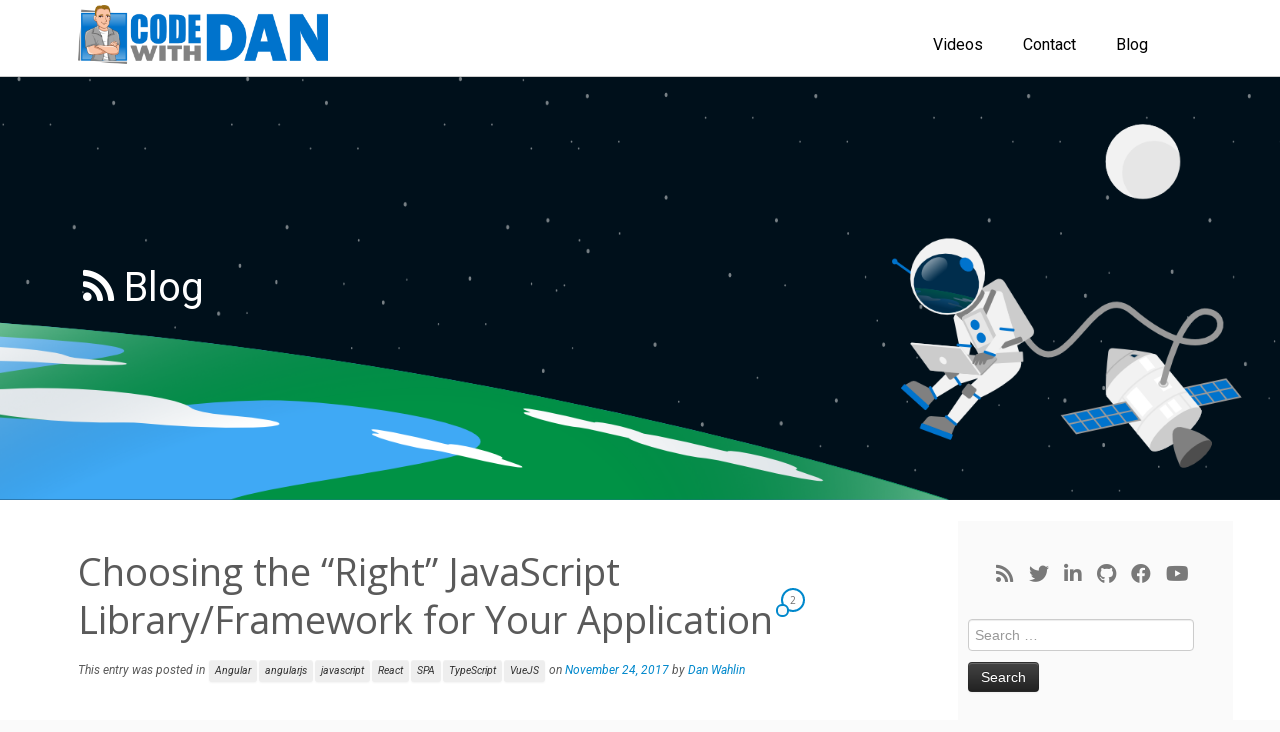

--- FILE ---
content_type: text/html; charset=UTF-8
request_url: https://blog.codewithdan.com/choosing-the-right-javascript-library-framework-for-your-application/?amazonai-language=es
body_size: 24959
content:
<!DOCTYPE html>
<html lang="en-US">

	<!-- Custom CSS and other items are in inc/czr-front.php -->
	
	            <head>
                <meta charset="UTF-8" />
                <meta http-equiv="X-UA-Compatible" content="IE=9; IE=8; IE=7; IE=EDGE" />
                
                <meta name="viewport" content="width=device-width, initial-scale=1.0" />

                <!-- Add Custom Meta tags -->
                <meta name="twitter:card" content="summary">
                <meta name="twitter:site" content="@DanWahlin">
                <meta name="twitter:title" content="Choosing the &#8220;Right&#8221; JavaScript Library/Framework for Your Application">
                <meta name="twitter:description" content="<p>Listen to This Post Elegir la Biblioteca/Marco de JavaScript “correcto” para su aplicación. “¿Cuál es el marco/biblioteca JavaScript &#8216;correcto&#8217; para que lo usemos? “. Esa es una pregunta que surge mucho hoy en día dada la multitud de opciones disponibles y una que no tiene una respuesta “correcta”, por supuesto. Me gusta decir, “Utiliza la [&hellip;]</p>
">
                <meta name="twitter:creator" content="@DanWahlin">
                
                <meta name="twitter:image:src" content="https://blog.codewithdan.com/wp-content/uploads/2017/11/RightTool.jpg"> 
                <meta name="twitter:domain" content="https://blog.codewithdan.com">

                <link rel="profile" href="https://gmpg.org/xfn/11" />
                <link rel="pingback" href="https://blog.codewithdan.com/xmlrpc.php" />

                <!-- Custom: Added stylesheets -->
                <link rel="stylesheet" href="//cdn-images.mailchimp.com/embedcode/slim-081711.css" type="text/css">
                <link rel="stylesheet" href="//cdnjs.cloudflare.com/ajax/libs/font-awesome/4.7.0/css/font-awesome.min.css">
                <link rel="stylesheet" href="//fonts.googleapis.com/css?family=Roboto:300,400,400i,700,900">
                <link rel="stylesheet" href="//cdnjs.cloudflare.com/ajax/libs/highlight.js/9.12.0/styles/vs.min.css">

                <!-- html5shiv for IE8 and less  -->
                <!--[if lt IE 9]>
                    <script src="https://blog.codewithdan.com/wp-content/themes/customizr/inc/assets/js/html5.js"></script>
                <![endif]-->
                <script type="15dd065a7e15bbc5e9e07bd9-text/javascript">(function(html){html.className = html.className.replace(/\bno-js\b/,'js')})(document.documentElement);</script>
<title>Choosing the &#8220;Right&#8221; JavaScript Library/Framework for Your Application &#8211; Code with Dan Blog</title>
<meta name='robots' content='max-image-preview:large' />
	<style>img:is([sizes="auto" i], [sizes^="auto," i]) { contain-intrinsic-size: 3000px 1500px }</style>
	<link rel='dns-prefetch' href='//cdnjs.cloudflare.com' />
<link rel='dns-prefetch' href='//fonts.googleapis.com' />
<link rel='dns-prefetch' href='//maxcdn.bootstrapcdn.com' />
<link rel="alternate" type="application/rss+xml" title="Code with Dan Blog &raquo; Feed" href="https://blog.codewithdan.com/feed/" />
<link rel="alternate" type="application/rss+xml" title="Code with Dan Blog &raquo; Comments Feed" href="https://blog.codewithdan.com/comments/feed/" />
<link rel="alternate" type="application/rss+xml" title="Code with Dan Blog &raquo; Choosing the &#8220;Right&#8221; JavaScript Library/Framework for Your Application Comments Feed" href="https://blog.codewithdan.com/choosing-the-right-javascript-library-framework-for-your-application/feed/" />
		<!-- This site uses the Google Analytics by ExactMetrics plugin v8.10.1 - Using Analytics tracking - https://www.exactmetrics.com/ -->
							<script src="//www.googletagmanager.com/gtag/js?id=G-DGKBK0DQMF"  data-cfasync="false" data-wpfc-render="false" type="text/javascript" async></script>
			<script data-cfasync="false" data-wpfc-render="false" type="text/javascript">
				var em_version = '8.10.1';
				var em_track_user = true;
				var em_no_track_reason = '';
								var ExactMetricsDefaultLocations = {"page_location":"https:\/\/blog.codewithdan.com\/choosing-the-right-javascript-library-framework-for-your-application\/?amazonai-language=es"};
								if ( typeof ExactMetricsPrivacyGuardFilter === 'function' ) {
					var ExactMetricsLocations = (typeof ExactMetricsExcludeQuery === 'object') ? ExactMetricsPrivacyGuardFilter( ExactMetricsExcludeQuery ) : ExactMetricsPrivacyGuardFilter( ExactMetricsDefaultLocations );
				} else {
					var ExactMetricsLocations = (typeof ExactMetricsExcludeQuery === 'object') ? ExactMetricsExcludeQuery : ExactMetricsDefaultLocations;
				}

								var disableStrs = [
										'ga-disable-G-DGKBK0DQMF',
									];

				/* Function to detect opted out users */
				function __gtagTrackerIsOptedOut() {
					for (var index = 0; index < disableStrs.length; index++) {
						if (document.cookie.indexOf(disableStrs[index] + '=true') > -1) {
							return true;
						}
					}

					return false;
				}

				/* Disable tracking if the opt-out cookie exists. */
				if (__gtagTrackerIsOptedOut()) {
					for (var index = 0; index < disableStrs.length; index++) {
						window[disableStrs[index]] = true;
					}
				}

				/* Opt-out function */
				function __gtagTrackerOptout() {
					for (var index = 0; index < disableStrs.length; index++) {
						document.cookie = disableStrs[index] + '=true; expires=Thu, 31 Dec 2099 23:59:59 UTC; path=/';
						window[disableStrs[index]] = true;
					}
				}

				if ('undefined' === typeof gaOptout) {
					function gaOptout() {
						__gtagTrackerOptout();
					}
				}
								window.dataLayer = window.dataLayer || [];

				window.ExactMetricsDualTracker = {
					helpers: {},
					trackers: {},
				};
				if (em_track_user) {
					function __gtagDataLayer() {
						dataLayer.push(arguments);
					}

					function __gtagTracker(type, name, parameters) {
						if (!parameters) {
							parameters = {};
						}

						if (parameters.send_to) {
							__gtagDataLayer.apply(null, arguments);
							return;
						}

						if (type === 'event') {
														parameters.send_to = exactmetrics_frontend.v4_id;
							var hookName = name;
							if (typeof parameters['event_category'] !== 'undefined') {
								hookName = parameters['event_category'] + ':' + name;
							}

							if (typeof ExactMetricsDualTracker.trackers[hookName] !== 'undefined') {
								ExactMetricsDualTracker.trackers[hookName](parameters);
							} else {
								__gtagDataLayer('event', name, parameters);
							}
							
						} else {
							__gtagDataLayer.apply(null, arguments);
						}
					}

					__gtagTracker('js', new Date());
					__gtagTracker('set', {
						'developer_id.dNDMyYj': true,
											});
					if ( ExactMetricsLocations.page_location ) {
						__gtagTracker('set', ExactMetricsLocations);
					}
										__gtagTracker('config', 'G-DGKBK0DQMF', {"forceSSL":"true"} );
										window.gtag = __gtagTracker;										(function () {
						/* https://developers.google.com/analytics/devguides/collection/analyticsjs/ */
						/* ga and __gaTracker compatibility shim. */
						var noopfn = function () {
							return null;
						};
						var newtracker = function () {
							return new Tracker();
						};
						var Tracker = function () {
							return null;
						};
						var p = Tracker.prototype;
						p.get = noopfn;
						p.set = noopfn;
						p.send = function () {
							var args = Array.prototype.slice.call(arguments);
							args.unshift('send');
							__gaTracker.apply(null, args);
						};
						var __gaTracker = function () {
							var len = arguments.length;
							if (len === 0) {
								return;
							}
							var f = arguments[len - 1];
							if (typeof f !== 'object' || f === null || typeof f.hitCallback !== 'function') {
								if ('send' === arguments[0]) {
									var hitConverted, hitObject = false, action;
									if ('event' === arguments[1]) {
										if ('undefined' !== typeof arguments[3]) {
											hitObject = {
												'eventAction': arguments[3],
												'eventCategory': arguments[2],
												'eventLabel': arguments[4],
												'value': arguments[5] ? arguments[5] : 1,
											}
										}
									}
									if ('pageview' === arguments[1]) {
										if ('undefined' !== typeof arguments[2]) {
											hitObject = {
												'eventAction': 'page_view',
												'page_path': arguments[2],
											}
										}
									}
									if (typeof arguments[2] === 'object') {
										hitObject = arguments[2];
									}
									if (typeof arguments[5] === 'object') {
										Object.assign(hitObject, arguments[5]);
									}
									if ('undefined' !== typeof arguments[1].hitType) {
										hitObject = arguments[1];
										if ('pageview' === hitObject.hitType) {
											hitObject.eventAction = 'page_view';
										}
									}
									if (hitObject) {
										action = 'timing' === arguments[1].hitType ? 'timing_complete' : hitObject.eventAction;
										hitConverted = mapArgs(hitObject);
										__gtagTracker('event', action, hitConverted);
									}
								}
								return;
							}

							function mapArgs(args) {
								var arg, hit = {};
								var gaMap = {
									'eventCategory': 'event_category',
									'eventAction': 'event_action',
									'eventLabel': 'event_label',
									'eventValue': 'event_value',
									'nonInteraction': 'non_interaction',
									'timingCategory': 'event_category',
									'timingVar': 'name',
									'timingValue': 'value',
									'timingLabel': 'event_label',
									'page': 'page_path',
									'location': 'page_location',
									'title': 'page_title',
									'referrer' : 'page_referrer',
								};
								for (arg in args) {
																		if (!(!args.hasOwnProperty(arg) || !gaMap.hasOwnProperty(arg))) {
										hit[gaMap[arg]] = args[arg];
									} else {
										hit[arg] = args[arg];
									}
								}
								return hit;
							}

							try {
								f.hitCallback();
							} catch (ex) {
							}
						};
						__gaTracker.create = newtracker;
						__gaTracker.getByName = newtracker;
						__gaTracker.getAll = function () {
							return [];
						};
						__gaTracker.remove = noopfn;
						__gaTracker.loaded = true;
						window['__gaTracker'] = __gaTracker;
					})();
									} else {
										console.log("");
					(function () {
						function __gtagTracker() {
							return null;
						}

						window['__gtagTracker'] = __gtagTracker;
						window['gtag'] = __gtagTracker;
					})();
									}
			</script>
							<!-- / Google Analytics by ExactMetrics -->
		<script type="15dd065a7e15bbc5e9e07bd9-text/javascript">
/* <![CDATA[ */
window._wpemojiSettings = {"baseUrl":"https:\/\/s.w.org\/images\/core\/emoji\/16.0.1\/72x72\/","ext":".png","svgUrl":"https:\/\/s.w.org\/images\/core\/emoji\/16.0.1\/svg\/","svgExt":".svg","source":{"concatemoji":"https:\/\/blog.codewithdan.com\/wp-includes\/js\/wp-emoji-release.min.js?ver=6.8.3"}};
/*! This file is auto-generated */
!function(s,n){var o,i,e;function c(e){try{var t={supportTests:e,timestamp:(new Date).valueOf()};sessionStorage.setItem(o,JSON.stringify(t))}catch(e){}}function p(e,t,n){e.clearRect(0,0,e.canvas.width,e.canvas.height),e.fillText(t,0,0);var t=new Uint32Array(e.getImageData(0,0,e.canvas.width,e.canvas.height).data),a=(e.clearRect(0,0,e.canvas.width,e.canvas.height),e.fillText(n,0,0),new Uint32Array(e.getImageData(0,0,e.canvas.width,e.canvas.height).data));return t.every(function(e,t){return e===a[t]})}function u(e,t){e.clearRect(0,0,e.canvas.width,e.canvas.height),e.fillText(t,0,0);for(var n=e.getImageData(16,16,1,1),a=0;a<n.data.length;a++)if(0!==n.data[a])return!1;return!0}function f(e,t,n,a){switch(t){case"flag":return n(e,"\ud83c\udff3\ufe0f\u200d\u26a7\ufe0f","\ud83c\udff3\ufe0f\u200b\u26a7\ufe0f")?!1:!n(e,"\ud83c\udde8\ud83c\uddf6","\ud83c\udde8\u200b\ud83c\uddf6")&&!n(e,"\ud83c\udff4\udb40\udc67\udb40\udc62\udb40\udc65\udb40\udc6e\udb40\udc67\udb40\udc7f","\ud83c\udff4\u200b\udb40\udc67\u200b\udb40\udc62\u200b\udb40\udc65\u200b\udb40\udc6e\u200b\udb40\udc67\u200b\udb40\udc7f");case"emoji":return!a(e,"\ud83e\udedf")}return!1}function g(e,t,n,a){var r="undefined"!=typeof WorkerGlobalScope&&self instanceof WorkerGlobalScope?new OffscreenCanvas(300,150):s.createElement("canvas"),o=r.getContext("2d",{willReadFrequently:!0}),i=(o.textBaseline="top",o.font="600 32px Arial",{});return e.forEach(function(e){i[e]=t(o,e,n,a)}),i}function t(e){var t=s.createElement("script");t.src=e,t.defer=!0,s.head.appendChild(t)}"undefined"!=typeof Promise&&(o="wpEmojiSettingsSupports",i=["flag","emoji"],n.supports={everything:!0,everythingExceptFlag:!0},e=new Promise(function(e){s.addEventListener("DOMContentLoaded",e,{once:!0})}),new Promise(function(t){var n=function(){try{var e=JSON.parse(sessionStorage.getItem(o));if("object"==typeof e&&"number"==typeof e.timestamp&&(new Date).valueOf()<e.timestamp+604800&&"object"==typeof e.supportTests)return e.supportTests}catch(e){}return null}();if(!n){if("undefined"!=typeof Worker&&"undefined"!=typeof OffscreenCanvas&&"undefined"!=typeof URL&&URL.createObjectURL&&"undefined"!=typeof Blob)try{var e="postMessage("+g.toString()+"("+[JSON.stringify(i),f.toString(),p.toString(),u.toString()].join(",")+"));",a=new Blob([e],{type:"text/javascript"}),r=new Worker(URL.createObjectURL(a),{name:"wpTestEmojiSupports"});return void(r.onmessage=function(e){c(n=e.data),r.terminate(),t(n)})}catch(e){}c(n=g(i,f,p,u))}t(n)}).then(function(e){for(var t in e)n.supports[t]=e[t],n.supports.everything=n.supports.everything&&n.supports[t],"flag"!==t&&(n.supports.everythingExceptFlag=n.supports.everythingExceptFlag&&n.supports[t]);n.supports.everythingExceptFlag=n.supports.everythingExceptFlag&&!n.supports.flag,n.DOMReady=!1,n.readyCallback=function(){n.DOMReady=!0}}).then(function(){return e}).then(function(){var e;n.supports.everything||(n.readyCallback(),(e=n.source||{}).concatemoji?t(e.concatemoji):e.wpemoji&&e.twemoji&&(t(e.twemoji),t(e.wpemoji)))}))}((window,document),window._wpemojiSettings);
/* ]]> */
</script>
<!-- blog.codewithdan.com is managing ads with Advanced Ads 2.0.14 – https://wpadvancedads.com/ --><script id="codew-ready" type="15dd065a7e15bbc5e9e07bd9-text/javascript">
			window.advanced_ads_ready=function(e,a){a=a||"complete";var d=function(e){return"interactive"===a?"loading"!==e:"complete"===e};d(document.readyState)?e():document.addEventListener("readystatechange",(function(a){d(a.target.readyState)&&e()}),{once:"interactive"===a})},window.advanced_ads_ready_queue=window.advanced_ads_ready_queue||[];		</script>
		<link rel='stylesheet' id='tc-gfonts-css' href='//fonts.googleapis.com/css?family=Open+Sans%7COpen+Sans' type='text/css' media='all' />
<style id='wp-emoji-styles-inline-css' type='text/css'>

	img.wp-smiley, img.emoji {
		display: inline !important;
		border: none !important;
		box-shadow: none !important;
		height: 1em !important;
		width: 1em !important;
		margin: 0 0.07em !important;
		vertical-align: -0.1em !important;
		background: none !important;
		padding: 0 !important;
	}
</style>
<link rel='stylesheet' id='wp-block-library-css' href='https://blog.codewithdan.com/wp-content/plugins/gutenberg/build/styles/block-library/style.css?ver=22.0.0' type='text/css' media='all' />
<style id='classic-theme-styles-inline-css' type='text/css'>
/*! This file is auto-generated */
.wp-block-button__link{color:#fff;background-color:#32373c;border-radius:9999px;box-shadow:none;text-decoration:none;padding:calc(.667em + 2px) calc(1.333em + 2px);font-size:1.125em}.wp-block-file__button{background:#32373c;color:#fff;text-decoration:none}
</style>
<link rel='stylesheet' id='amazonpolly-css' href='https://blog.codewithdan.com/wp-content/plugins/amazon-polly/public/css/amazonpolly-public.css?ver=1.0.0' type='text/css' media='all' />
<style id='global-styles-inline-css' type='text/css'>
:root{--wp--preset--aspect-ratio--square: 1;--wp--preset--aspect-ratio--4-3: 4/3;--wp--preset--aspect-ratio--3-4: 3/4;--wp--preset--aspect-ratio--3-2: 3/2;--wp--preset--aspect-ratio--2-3: 2/3;--wp--preset--aspect-ratio--16-9: 16/9;--wp--preset--aspect-ratio--9-16: 9/16;--wp--preset--color--black: #000000;--wp--preset--color--cyan-bluish-gray: #abb8c3;--wp--preset--color--white: #ffffff;--wp--preset--color--pale-pink: #f78da7;--wp--preset--color--vivid-red: #cf2e2e;--wp--preset--color--luminous-vivid-orange: #ff6900;--wp--preset--color--luminous-vivid-amber: #fcb900;--wp--preset--color--light-green-cyan: #7bdcb5;--wp--preset--color--vivid-green-cyan: #00d084;--wp--preset--color--pale-cyan-blue: #8ed1fc;--wp--preset--color--vivid-cyan-blue: #0693e3;--wp--preset--color--vivid-purple: #9b51e0;--wp--preset--gradient--vivid-cyan-blue-to-vivid-purple: linear-gradient(135deg,rgb(6,147,227) 0%,rgb(155,81,224) 100%);--wp--preset--gradient--light-green-cyan-to-vivid-green-cyan: linear-gradient(135deg,rgb(122,220,180) 0%,rgb(0,208,130) 100%);--wp--preset--gradient--luminous-vivid-amber-to-luminous-vivid-orange: linear-gradient(135deg,rgb(252,185,0) 0%,rgb(255,105,0) 100%);--wp--preset--gradient--luminous-vivid-orange-to-vivid-red: linear-gradient(135deg,rgb(255,105,0) 0%,rgb(207,46,46) 100%);--wp--preset--gradient--very-light-gray-to-cyan-bluish-gray: linear-gradient(135deg,rgb(238,238,238) 0%,rgb(169,184,195) 100%);--wp--preset--gradient--cool-to-warm-spectrum: linear-gradient(135deg,rgb(74,234,220) 0%,rgb(151,120,209) 20%,rgb(207,42,186) 40%,rgb(238,44,130) 60%,rgb(251,105,98) 80%,rgb(254,248,76) 100%);--wp--preset--gradient--blush-light-purple: linear-gradient(135deg,rgb(255,206,236) 0%,rgb(152,150,240) 100%);--wp--preset--gradient--blush-bordeaux: linear-gradient(135deg,rgb(254,205,165) 0%,rgb(254,45,45) 50%,rgb(107,0,62) 100%);--wp--preset--gradient--luminous-dusk: linear-gradient(135deg,rgb(255,203,112) 0%,rgb(199,81,192) 50%,rgb(65,88,208) 100%);--wp--preset--gradient--pale-ocean: linear-gradient(135deg,rgb(255,245,203) 0%,rgb(182,227,212) 50%,rgb(51,167,181) 100%);--wp--preset--gradient--electric-grass: linear-gradient(135deg,rgb(202,248,128) 0%,rgb(113,206,126) 100%);--wp--preset--gradient--midnight: linear-gradient(135deg,rgb(2,3,129) 0%,rgb(40,116,252) 100%);--wp--preset--font-size--small: 13px;--wp--preset--font-size--medium: 20px;--wp--preset--font-size--large: 36px;--wp--preset--font-size--x-large: 42px;--wp--preset--spacing--20: 0.44rem;--wp--preset--spacing--30: 0.67rem;--wp--preset--spacing--40: 1rem;--wp--preset--spacing--50: 1.5rem;--wp--preset--spacing--60: 2.25rem;--wp--preset--spacing--70: 3.38rem;--wp--preset--spacing--80: 5.06rem;--wp--preset--shadow--natural: 6px 6px 9px rgba(0, 0, 0, 0.2);--wp--preset--shadow--deep: 12px 12px 50px rgba(0, 0, 0, 0.4);--wp--preset--shadow--sharp: 6px 6px 0px rgba(0, 0, 0, 0.2);--wp--preset--shadow--outlined: 6px 6px 0px -3px rgb(255, 255, 255), 6px 6px rgb(0, 0, 0);--wp--preset--shadow--crisp: 6px 6px 0px rgb(0, 0, 0);}:where(.is-layout-flex){gap: 0.5em;}:where(.is-layout-grid){gap: 0.5em;}body .is-layout-flex{display: flex;}.is-layout-flex{flex-wrap: wrap;align-items: center;}.is-layout-flex > :is(*, div){margin: 0;}body .is-layout-grid{display: grid;}.is-layout-grid > :is(*, div){margin: 0;}:where(.wp-block-columns.is-layout-flex){gap: 2em;}:where(.wp-block-columns.is-layout-grid){gap: 2em;}:where(.wp-block-post-template.is-layout-flex){gap: 1.25em;}:where(.wp-block-post-template.is-layout-grid){gap: 1.25em;}.has-black-color{color: var(--wp--preset--color--black) !important;}.has-cyan-bluish-gray-color{color: var(--wp--preset--color--cyan-bluish-gray) !important;}.has-white-color{color: var(--wp--preset--color--white) !important;}.has-pale-pink-color{color: var(--wp--preset--color--pale-pink) !important;}.has-vivid-red-color{color: var(--wp--preset--color--vivid-red) !important;}.has-luminous-vivid-orange-color{color: var(--wp--preset--color--luminous-vivid-orange) !important;}.has-luminous-vivid-amber-color{color: var(--wp--preset--color--luminous-vivid-amber) !important;}.has-light-green-cyan-color{color: var(--wp--preset--color--light-green-cyan) !important;}.has-vivid-green-cyan-color{color: var(--wp--preset--color--vivid-green-cyan) !important;}.has-pale-cyan-blue-color{color: var(--wp--preset--color--pale-cyan-blue) !important;}.has-vivid-cyan-blue-color{color: var(--wp--preset--color--vivid-cyan-blue) !important;}.has-vivid-purple-color{color: var(--wp--preset--color--vivid-purple) !important;}.has-black-background-color{background-color: var(--wp--preset--color--black) !important;}.has-cyan-bluish-gray-background-color{background-color: var(--wp--preset--color--cyan-bluish-gray) !important;}.has-white-background-color{background-color: var(--wp--preset--color--white) !important;}.has-pale-pink-background-color{background-color: var(--wp--preset--color--pale-pink) !important;}.has-vivid-red-background-color{background-color: var(--wp--preset--color--vivid-red) !important;}.has-luminous-vivid-orange-background-color{background-color: var(--wp--preset--color--luminous-vivid-orange) !important;}.has-luminous-vivid-amber-background-color{background-color: var(--wp--preset--color--luminous-vivid-amber) !important;}.has-light-green-cyan-background-color{background-color: var(--wp--preset--color--light-green-cyan) !important;}.has-vivid-green-cyan-background-color{background-color: var(--wp--preset--color--vivid-green-cyan) !important;}.has-pale-cyan-blue-background-color{background-color: var(--wp--preset--color--pale-cyan-blue) !important;}.has-vivid-cyan-blue-background-color{background-color: var(--wp--preset--color--vivid-cyan-blue) !important;}.has-vivid-purple-background-color{background-color: var(--wp--preset--color--vivid-purple) !important;}.has-black-border-color{border-color: var(--wp--preset--color--black) !important;}.has-cyan-bluish-gray-border-color{border-color: var(--wp--preset--color--cyan-bluish-gray) !important;}.has-white-border-color{border-color: var(--wp--preset--color--white) !important;}.has-pale-pink-border-color{border-color: var(--wp--preset--color--pale-pink) !important;}.has-vivid-red-border-color{border-color: var(--wp--preset--color--vivid-red) !important;}.has-luminous-vivid-orange-border-color{border-color: var(--wp--preset--color--luminous-vivid-orange) !important;}.has-luminous-vivid-amber-border-color{border-color: var(--wp--preset--color--luminous-vivid-amber) !important;}.has-light-green-cyan-border-color{border-color: var(--wp--preset--color--light-green-cyan) !important;}.has-vivid-green-cyan-border-color{border-color: var(--wp--preset--color--vivid-green-cyan) !important;}.has-pale-cyan-blue-border-color{border-color: var(--wp--preset--color--pale-cyan-blue) !important;}.has-vivid-cyan-blue-border-color{border-color: var(--wp--preset--color--vivid-cyan-blue) !important;}.has-vivid-purple-border-color{border-color: var(--wp--preset--color--vivid-purple) !important;}.has-vivid-cyan-blue-to-vivid-purple-gradient-background{background: var(--wp--preset--gradient--vivid-cyan-blue-to-vivid-purple) !important;}.has-light-green-cyan-to-vivid-green-cyan-gradient-background{background: var(--wp--preset--gradient--light-green-cyan-to-vivid-green-cyan) !important;}.has-luminous-vivid-amber-to-luminous-vivid-orange-gradient-background{background: var(--wp--preset--gradient--luminous-vivid-amber-to-luminous-vivid-orange) !important;}.has-luminous-vivid-orange-to-vivid-red-gradient-background{background: var(--wp--preset--gradient--luminous-vivid-orange-to-vivid-red) !important;}.has-very-light-gray-to-cyan-bluish-gray-gradient-background{background: var(--wp--preset--gradient--very-light-gray-to-cyan-bluish-gray) !important;}.has-cool-to-warm-spectrum-gradient-background{background: var(--wp--preset--gradient--cool-to-warm-spectrum) !important;}.has-blush-light-purple-gradient-background{background: var(--wp--preset--gradient--blush-light-purple) !important;}.has-blush-bordeaux-gradient-background{background: var(--wp--preset--gradient--blush-bordeaux) !important;}.has-luminous-dusk-gradient-background{background: var(--wp--preset--gradient--luminous-dusk) !important;}.has-pale-ocean-gradient-background{background: var(--wp--preset--gradient--pale-ocean) !important;}.has-electric-grass-gradient-background{background: var(--wp--preset--gradient--electric-grass) !important;}.has-midnight-gradient-background{background: var(--wp--preset--gradient--midnight) !important;}.has-small-font-size{font-size: var(--wp--preset--font-size--small) !important;}.has-medium-font-size{font-size: var(--wp--preset--font-size--medium) !important;}.has-large-font-size{font-size: var(--wp--preset--font-size--large) !important;}.has-x-large-font-size{font-size: var(--wp--preset--font-size--x-large) !important;}
:where(.wp-block-columns.is-layout-flex){gap: 2em;}:where(.wp-block-columns.is-layout-grid){gap: 2em;}
:root :where(.wp-block-pullquote){font-size: 1.5em;line-height: 1.6;}
:where(.wp-block-post-template.is-layout-flex){gap: 1.25em;}:where(.wp-block-post-template.is-layout-grid){gap: 1.25em;}
:where(.wp-block-term-template.is-layout-flex){gap: 1.25em;}:where(.wp-block-term-template.is-layout-grid){gap: 1.25em;}
</style>
<link rel='stylesheet' id='customizr-fa-css' href='https://blog.codewithdan.com/wp-content/themes/customizr/assets/shared/fonts/fa/css/fontawesome-all.min.css?ver=4.4.24' type='text/css' media='all' />
<link rel='stylesheet' id='customizr-common-css' href='https://blog.codewithdan.com/wp-content/themes/customizr/inc/assets/css/tc_common.min.css?ver=4.4.24' type='text/css' media='all' />
<link rel='stylesheet' id='customizr-skin-css' href='https://blog.codewithdan.com/wp-content/themes/customizr/inc/assets/css/blue.min.css?ver=4.4.24' type='text/css' media='all' />
<style id='customizr-skin-inline-css' type='text/css'>

                  .site-title,.site-description,h1,h2,h3,.tc-dropcap {
                    font-family : 'Open Sans';
                    font-weight : inherit;
                  }

                  body,.navbar .nav>li>a {
                    font-family : 'Open Sans';
                    font-weight : inherit;
                  }
table { border-collapse: separate; }
                           body table { border-collapse: collapse; }
                          
.social-links .social-icon:before { content: none } 
header.tc-header {border-top: none;}

#tc-push-footer { display: none; visibility: hidden; }
         .tc-sticky-footer #tc-push-footer.sticky-footer-enabled { display: block; }
        

</style>
<link rel='stylesheet' id='customizr-style-css' href='https://blog.codewithdan.com/wp-content/themes/codeWithDanBlog/style.css?ver=4.4.24' type='text/css' media='all' />
<link rel='stylesheet' id='fancyboxcss-css' href='https://blog.codewithdan.com/wp-content/themes/customizr/assets/front/js/libs/fancybox/jquery.fancybox-1.3.4.min.css?ver=6.8.3' type='text/css' media='all' />
<link rel='stylesheet' id='font-awesome-css' href='//maxcdn.bootstrapcdn.com/font-awesome/4.6.2/css/font-awesome.min.css?ver=0.3.7' type='text/css' media='all' />
<link rel='stylesheet' id='amarkal-css' href='https://blog.codewithdan.com/wp-content/plugins/mivhak/vendor/askupa-software/amarkal-framework/Assets/css/amarkal.min.css?ver=0.3.7' type='text/css' media='all' />
<link rel='stylesheet' id='select2-css' href='https://blog.codewithdan.com/wp-content/plugins/mivhak/vendor/askupa-software/amarkal-framework/Assets/css/select2.min.css?ver=0.3.7' type='text/css' media='all' />
<link rel='stylesheet' id='mivhak-css' href='https://blog.codewithdan.com/wp-content/plugins/mivhak/assets/css/mivhak.min.css?ver=1.3.6' type='text/css' media='all' />
<script type="15dd065a7e15bbc5e9e07bd9-text/javascript" src="https://blog.codewithdan.com/wp-content/plugins/google-analytics-dashboard-for-wp/assets/js/frontend-gtag.min.js?ver=8.10.1" id="exactmetrics-frontend-script-js" async="async" data-wp-strategy="async"></script>
<script data-cfasync="false" data-wpfc-render="false" type="text/javascript" id='exactmetrics-frontend-script-js-extra'>/* <![CDATA[ */
var exactmetrics_frontend = {"js_events_tracking":"true","download_extensions":"zip,mp3,mpeg,pdf,docx,pptx,xlsx,rar","inbound_paths":"[{\"path\":\"\\\/go\\\/\",\"label\":\"affiliate\"},{\"path\":\"\\\/recommend\\\/\",\"label\":\"affiliate\"}]","home_url":"https:\/\/blog.codewithdan.com","hash_tracking":"false","v4_id":"G-DGKBK0DQMF"};/* ]]> */
</script>
<script type="15dd065a7e15bbc5e9e07bd9-text/javascript" src="https://blog.codewithdan.com/wp-includes/js/jquery/jquery.min.js?ver=3.7.1" id="jquery-core-js"></script>
<script type="15dd065a7e15bbc5e9e07bd9-text/javascript" src="https://blog.codewithdan.com/wp-includes/js/jquery/jquery-migrate.min.js?ver=3.4.1" id="jquery-migrate-js"></script>
<script type="15dd065a7e15bbc5e9e07bd9-text/javascript" src="https://blog.codewithdan.com/wp-content/plugins/amazon-polly/public/js/amazonpolly-public.js?ver=1.0.0" id="amazonpolly-js"></script>
<script type="15dd065a7e15bbc5e9e07bd9-text/javascript" src="https://blog.codewithdan.com/wp-content/themes/customizr/assets/front/js/libs/modernizr.min.js?ver=4.4.24" id="modernizr-js"></script>
<script type="15dd065a7e15bbc5e9e07bd9-text/javascript" src="https://blog.codewithdan.com/wp-content/themes/customizr/assets/front/js/libs/fancybox/jquery.fancybox-1.3.4.min.js?ver=4.4.24" id="tc-fancybox-js"></script>
<script type="15dd065a7e15bbc5e9e07bd9-text/javascript" src="https://blog.codewithdan.com/wp-includes/js/underscore.min.js?ver=1.13.7" id="underscore-js"></script>
<script type="15dd065a7e15bbc5e9e07bd9-text/javascript" id="tc-scripts-js-extra">
/* <![CDATA[ */
var TCParams = {"_disabled":[],"FancyBoxState":"1","FancyBoxAutoscale":"1","SliderName":"","SliderDelay":"","SliderHover":"1","centerSliderImg":"1","SmoothScroll":{"Enabled":false,"Options":{"touchpadSupport":false}},"anchorSmoothScroll":"linear","anchorSmoothScrollExclude":{"simple":["[class*=edd]",".tc-carousel-control",".carousel-control","[data-toggle=\"modal\"]","[data-toggle=\"dropdown\"]","[data-toggle=\"tooltip\"]","[data-toggle=\"popover\"]","[data-toggle=\"collapse\"]","[data-toggle=\"tab\"]","[data-toggle=\"pill\"]","[class*=upme]","[class*=um-]"],"deep":{"classes":[],"ids":[]}},"ReorderBlocks":"1","centerAllImg":"1","HasComments":"1","LeftSidebarClass":".span3.left.tc-sidebar","RightSidebarClass":".span3.right.tc-sidebar","LoadModernizr":"1","stickyCustomOffset":{"_initial":0,"_scrolling":0,"options":{"_static":true,"_element":""}},"stickyHeader":"1","dropdowntoViewport":"1","timerOnScrollAllBrowsers":"1","extLinksStyle":"","extLinksTargetExt":"","extLinksSkipSelectors":{"classes":["btn","button"],"ids":[]},"dropcapEnabled":"","dropcapWhere":{"post":"1","page":"1"},"dropcapMinWords":"50","dropcapSkipSelectors":{"tags":["IMG","IFRAME","H1","H2","H3","H4","H5","H6","BLOCKQUOTE","UL","OL"],"classes":["btn","tc-placeholder-wrap"],"id":[]},"imgSmartLoadEnabled":"","imgSmartLoadOpts":{"parentSelectors":[".article-container",".__before_main_wrapper",".widget-front"],"opts":{"excludeImg":[".tc-holder-img"]}},"imgSmartLoadsForSliders":"","goldenRatio":"1.618","gridGoldenRatioLimit":"350","isSecondMenuEnabled":"","secondMenuRespSet":"in-sn-before","isParallaxOn":"1","parallaxRatio":"0.55","pluginCompats":[],"adminAjaxUrl":"https:\/\/blog.codewithdan.com\/wp-admin\/admin-ajax.php","ajaxUrl":"https:\/\/blog.codewithdan.com\/?czrajax=1","frontNonce":{"id":"CZRFrontNonce","handle":"e42f53872f"},"isDevMode":"","isModernStyle":"","i18n":{"Permanently dismiss":"Permanently dismiss"},"version":"4.4.24","frontNotifications":{"styleSwitcher":{"enabled":false,"content":"","dismissAction":"dismiss_style_switcher_note_front","ajaxUrl":"https:\/\/blog.codewithdan.com\/wp-admin\/admin-ajax.php"}}};
/* ]]> */
</script>
<script type="15dd065a7e15bbc5e9e07bd9-text/javascript" src="https://blog.codewithdan.com/wp-content/themes/customizr/inc/assets/js/tc-scripts.min.js?ver=4.4.24" id="tc-scripts-js"></script>
<link rel="https://api.w.org/" href="https://blog.codewithdan.com/wp-json/" /><link rel="alternate" title="JSON" type="application/json" href="https://blog.codewithdan.com/wp-json/wp/v2/posts/1620" /><link rel="EditURI" type="application/rsd+xml" title="RSD" href="https://blog.codewithdan.com/xmlrpc.php?rsd" />
<meta name="generator" content="WordPress 6.8.3" />
<link rel="canonical" href="https://blog.codewithdan.com/choosing-the-right-javascript-library-framework-for-your-application/" />
<link rel='shortlink' href='https://blog.codewithdan.com/?p=1620' />
<link rel="alternate" title="oEmbed (JSON)" type="application/json+oembed" href="https://blog.codewithdan.com/wp-json/oembed/1.0/embed?url=https%3A%2F%2Fblog.codewithdan.com%2Fchoosing-the-right-javascript-library-framework-for-your-application%2F" />
<link rel="alternate" title="oEmbed (XML)" type="text/xml+oembed" href="https://blog.codewithdan.com/wp-json/oembed/1.0/embed?url=https%3A%2F%2Fblog.codewithdan.com%2Fchoosing-the-right-javascript-library-framework-for-your-application%2F&#038;format=xml" />
<style>.post-thumbnail img[src$='.svg'] { width: 100%; height: auto; }</style><style type="text/css">.recentcomments a{display:inline !important;padding:0 !important;margin:0 !important;}</style><link rel="icon" href="https://blog.codewithdan.com/wp-content/uploads/2015/09/cropped-codeWithDanAppIcon-32x32.png" sizes="32x32" />
<link rel="icon" href="https://blog.codewithdan.com/wp-content/uploads/2015/09/cropped-codeWithDanAppIcon-192x192.png" sizes="192x192" />
<link rel="apple-touch-icon" href="https://blog.codewithdan.com/wp-content/uploads/2015/09/cropped-codeWithDanAppIcon-180x180.png" />
<meta name="msapplication-TileImage" content="https://blog.codewithdan.com/wp-content/uploads/2015/09/cropped-codeWithDanAppIcon-270x270.png" />

                <!-- <script src="//cdnjs.cloudflare.com/ajax/libs/highlight.js/9.12.0/highlight.min.js"></script>
                <script>hljs.initHighlightingOnLoad();</script> -->

            </head>
            
	<body class="wp-singular post-template-default single single-post postid-1620 single-format-standard wp-embed-responsive wp-theme-customizr wp-child-theme-codeWithDanBlog tc-r-sidebar tc-center-images skin-blue customizr-4-4-24-with-child-theme tc-sticky-header sticky-disabled tc-solid-color-on-scroll no-navbar tc-regular-menu aa-prefix-codew- tc-sticky-footer" itemscope itemtype="http://schema.org/WebPage">

    
    <div id="tc-page-wrap" class="">

  		
  	   	<header class="tc-header row-fluid" >
					<div class="wrapper">	 				
					  <div class="navbar">
								<div class="navbar-inner">
								<div class="container-fluid">
											<a class="brand" href="https://blog.codewithdan.com" title="Code with Dan | see it, learn it, code it">
												<img src="/wp-content/themes/codeWithDanBlog/inc/assets/img/codeWithDanLogo.png" alt="Back Home" width="250" height="59">
											</a>        
									<div class="nav-collapse pull-right">
										<ul class="nav">
											<!-- <li><a href="//codewithdan.com/products/productType/training">Training</a></li> -->
											<li><a href="//codewithdan.com/products/productType/videos">Videos</a></li>
											<li><a href="//codewithdan.com/contact">Contact</a></li>
											<li><a href="https://blog.codewithdan.com" class="active">Blog</a></li>
										</ul>
									</div>  
									<div class="btn-toggle-nav pull-right">
										<button type="button" class="btn menu-btn" data-toggle="collapse" data-target=".nav-collapse" title="Open the menu">
											<span class="icon-bar"></span>
											<span class="icon-bar"></span>
											<span class="icon-bar"></span> 
										</button>
									</div>
								</div>      			
							</div>
						</div> 							
					</div> 
  		</header>		
		  
	  <div class="subpage-section product-full-width-background">
			<div class="wrapper">
					<div class="container-fluid animated fadeInDown">
							<div class="feature-section-content">
									<div class="featured-item white">
											<div class="item-name">
													<a href="/feed/rss" target="_blank" title="RSS">
														<i class="fa fa-rss"></i>
													</a> 
													<a href="/">Blog</a>                               
											</div>
									</div>
							</div>
					</div>
			</div>
	  </div>

	  <!-- <div class="wrapper">
         <div class="column-content-wrapper">
             <div class="mailchimp mailchimp-top">
                 <div id="mc_embed_signup">
					 <form action="//asp.us7.list-manage.com/subscribe/post?u=65e00aa00c80d98f762ebeb6e&amp;id=8ad074a071" method="post" id="mc-embedded-subscribe-form" name="mc-embedded-subscribe-form" class="validate" target="_blank" novalidate=""><div id="mc_embed_signup_scroll">
						Join the <strong class="main-color">Code with Dan</strong> Development Newsletter!
						<input type="email" value="" name="EMAIL" class="email" id="mce-EMAIL" placeholder="email address" required="">
						<input type="submit" value="Subscribe" name="subscribe" id="mc-embedded-subscribe" class="button">
						<div style="position: absolute; left: -5000px;"><input type="text" name="b_65e00aa00c80d98f762ebeb6e_8ad074a071" tabindex="-1" value=""></div><div class="clear"></div></div>
				 	  </form></div>
             </div>
			 <br />
         </div>
	   </div> -->

	   <br /><br />

		<div id="tc-reset-margin-top" class="container-fluid" style="margin-top:103px"></div><div id="main-wrapper" class="container">

    <div class="tc-hot-crumble container" role="navigation"><div class="row"><div class="span12"><div class="breadcrumb-trail breadcrumbs"><span class="trail-begin"><a href="https://blog.codewithdan.com" title="Code with Dan Blog" rel="home" class="trail-begin">Home</a></span> <span class="sep">&raquo;</span> <a href="https://blog.codewithdan.com/category/angular/" title="Angular">Angular</a> <span class="sep">&raquo;</span> <span class="trail-end">Choosing the &#8220;Right&#8221; JavaScript Library/Framework for Your Application</span></div></div></div></div>
    <div class="container" role="main">
        <div class="row column-content-wrapper">

            
                <div id="content" class="span9 article-container tc-gallery-style">

                    
                        
                                                                                    
                                                                    <article id="post-1620" class="row-fluid post-1620 post type-post status-publish format-standard has-post-thumbnail category-angular category-angularjs category-javascript category-react category-spa category-typescript category-vuejs czr-hentry">
                                                <header class="entry-header">
          <h1 class="entry-title ">Choosing the &#8220;Right&#8221; JavaScript Library/Framework for Your Application <span class="comments-link"><a href="#tc-comment-title" title="2 Comment(s) on Choosing the &#8220;Right&#8221; JavaScript Library/Framework for Your Application" data-disqus-identifier="javascript:this.page.identifier"><span class="tc-comment-bubble default-bubble">2 </span></a></span></h1><div class="entry-meta">This entry was posted in <a class="btn btn-mini btn-tag" href="https://blog.codewithdan.com/category/angular/" title="View all posts in Angular"> Angular </a><a class="btn btn-mini btn-tag" href="https://blog.codewithdan.com/category/angularjs/" title="View all posts in angularjs"> angularjs </a><a class="btn btn-mini btn-tag" href="https://blog.codewithdan.com/category/javascript/" title="View all posts in javascript"> javascript </a><a class="btn btn-mini btn-tag" href="https://blog.codewithdan.com/category/react/" title="View all posts in React"> React </a><a class="btn btn-mini btn-tag" href="https://blog.codewithdan.com/category/spa/" title="View all posts in SPA"> SPA </a><a class="btn btn-mini btn-tag" href="https://blog.codewithdan.com/category/typescript/" title="View all posts in TypeScript"> TypeScript </a><a class="btn btn-mini btn-tag" href="https://blog.codewithdan.com/category/vuejs/" title="View all posts in VueJS"> VueJS </a> on <a href="https://blog.codewithdan.com/2017/11/24/" title="4:08 pm" rel="bookmark"><time class="entry-date updated" datetime="November 24, 2017">November 24, 2017</time></a> <span class="by-author">by <span class="author vcard author_name"><a class="url fn n" href="https://blog.codewithdan.com/author/dwahlin/" title="View all posts by Dan Wahlin" rel="author">Dan Wahlin</a></span></span> </div><hr class="featurette-divider __before_content">        </header>
                    <section class="entry-content ">
                        <aside class="social-block widget">
            <div class="social-links-post">
                <a class="social-icon" href="https://www.facebook.com/sharer/sharer.php?u=http://blog.codewithdan.com/choosing-the-right-javascript-library-framework-for-your-application/?amazonai-language=es&amp;t=Check out the great content on the Code with Dan site: http://blog.codewithdan.com/choosing-the-right-javascript-library-framework-for-your-application/?amazonai-language=es" onclick="if (!window.__cfRLUnblockHandlers) return false; javascript:window.open(this.href, '', 'menubar=no,toolbar=no,resizable=yes,scrollbars=yes,height=600,width=600');return false;" data-cf-modified-15dd065a7e15bbc5e9e07bd9-="">
                    <i class="fa fa-facebook-square" style="color:#3B5998;"></i>
                </a>
                <a class="social-icon" href="https://twitter.com/intent/tweet/?url=http://blog.codewithdan.com/choosing-the-right-javascript-library-framework-for-your-application/?amazonai-language=es&amp;text=Check out the great content on the Code with Dan website!" onclick="if (!window.__cfRLUnblockHandlers) return false; javascript:window.open(this.href, '', 'menubar=no,toolbar=no,resizable=yes,scrollbars=yes,height=600,width=600');return false;" data-cf-modified-15dd065a7e15bbc5e9e07bd9-="">
                    <i class="fa fa-twitter-square" style="color:#00aced;"></i>
                </a>
                <a class="social-icon" href="http://www.linkedin.com/shareArticle?mini=true&amp;url=http://blog.codewithdan.com/choosing-the-right-javascript-library-framework-for-your-application/?amazonai-language=es&amp;title=Code With Dan&amp;summary=Code with Dan: Training and Videos&amp;source=Code with Dan" onclick="if (!window.__cfRLUnblockHandlers) return false; javascript:window.open(this.href,'', 'menubar=no,toolbar=no,resizable=yes,scrollbars=yes,height=600,width=600');return false;" data-cf-modified-15dd065a7e15bbc5e9e07bd9-="">
                    <i class="fa fa-linkedin-square" style="color:#007bb6"></i>
                </a>
                <a class="social-icon" href="https://www.youtube.com/channel/UCtbxTmNfHcXLV5nfpnQxFkw" target="_blank">
                    <i class="fa fa-youtube-square" style="color:#dd4b39"></i>
                </a>
                <a class="social-icon" rel="nofollow" title="Subscribe to my rss feed" aria-label="Subscribe to my rss feed" href="https://blog.codewithdan.com/feed/" target="_blank">
                    <i class="fa fa-rss-square" style="color: #E15C2D"></i>
                </a>
                <a class="social-icon" rel="nofollow" title="Follow us on Github" aria-label="Follow us on Github" href="https://github.com/danwahlin" target="_blank">
                    <i class="fa fa-github-square"></i>
                </a>
            </div>
        </aside>
            
                <div class="amazon-ai-flags-container"><div class="amazon-ai-flag"><a href="/choosing-the-right-javascript-library-framework-for-your-application/?amazonai-language=en"><img src="https://d12ee1u74lotna.cloudfront.net/images/flags/en.png" class="amazon-ai-flag-image" alt="en flag"></a></div><div class="amazon-ai-flag"><a href="/choosing-the-right-javascript-library-framework-for-your-application/?amazonai-language=es"><img src="https://d12ee1u74lotna.cloudfront.net/images/flags/es.png" class="amazon-ai-flag-image" alt="es flag"></a></div></div>
					<table id="amazon-polly-audio-table">
						<tr>
						<td id="amazon-polly-audio-tab">
							<div id="amazon-ai-player-label"><strong>Listen to This Post</strong></div>
							<div id="amazon-ai-player-container">
			<audio class="amazon-ai-player" id="amazon-ai-player" preload="none" controls  >
				<source type="audio/mpeg" src="https://s3.us-east-2.amazonaws.com/audio-for-wordpress-851971659538a4c96f75c29c657587c29b65ac8e/2017/11/amazon_polly_1620es.mp3?version=1529424835">
			</audio>
		</div>
							<div id="amazon-polly-subscribe-tab"></div>
							<div id="amazon-polly-by-tab"><a href="https://aws.amazon.com/polly/" target="_blank" rel="noopener noreferrer"><img src="https://d12ee1u74lotna.cloudfront.net/images/Voiced_by_Amazon_Polly_EN.png" width="100" alt="Voiced by Amazon Polly" ></a></div>
						</td>
						</tr>
					</table> Elegir la Biblioteca/Marco de JavaScript “correcto” para su aplicación. “¿Cuál es el marco/biblioteca JavaScript 'correcto' para que lo usemos? “. Esa es una pregunta que surge mucho hoy en día dada la multitud de opciones disponibles y una que no tiene una respuesta “correcta”, por supuesto. Me gusta decir, “Utiliza la herramienta adecuada para el trabajo correcto” cuando estoy en una empresa enseñando una clase de formación o proporcionando servicios de arquitectura/consultoría. Aunque ciertamente tengo mis preferencias tecnológicas, forzarlas a alguien o a una de las empresas con las que trabajo sería honestamente ingenuo y miope. Si hay algo que he aprendido trabajando en tecnología desde hace 20 años, es que “una talla para todos” nunca es una visión válida de la tecnología (o de la vida en general). El mundo es demasiado diverso para “una talla para todos”. A todos nos gusta pensar que nuestro camino es el “camino correcto” (me incluyo en esa declaración), pero esa opinión es muy subjetiva y limitada a lo que nos gusta y no nos gusta, lo que sabemos y estamos cómodos usando, nuestras experiencias personales, los tipos de aplicaciones estamos construyendo, así como muchos otros factores. Cuando se trata de bibliotecas/marcos JavaScript, no es ningún secreto que soy un fan de Angular y he estado durante muchos años volviendo a los días AngularJS. He visto ambas versiones usadas con mucho éxito en pequeñas y grandes empresas. Habiendo dicho que este post no se centrará en Angular en absoluto. De hecho, también me gustan otras opciones (Vue.js es una que me gusta mucho, por ejemplo) y utilizarlas en las aplicaciones de mi empresa y de nuestros clientes según corresponda. No creo en “una talla para todos” como se mencionó anteriormente y en su lugar siempre tratar de centrarse en la “herramienta adecuada para el trabajo correcto”, o podría decir “herramienta adecuada para la aplicación correcta”. Por ejemplo, hace aproximadamente un año necesitábamos crear una pequeña aplicación centrada en datos que procesara dinámicamente controles basados en datos jerárquicos sin SQL y enviara los datos editados al servidor para su procesamiento. Empezamos a usar un marco y pronto nos dimos cuenta de que era exagerado para el problema de negocios que estábamos tratando de resolver. Necesitábamos una biblioteca de enlace de datos JavaScript para hacer el trabajo, nada más. Aunque podríamos haber ido con React, Angular, Vue.js u otra opción similar, terminamos con Knockout.js (algo con lo que estábamos muy familiarizados) porque proporcionaba la funcionalidad exacta que necesitábamos. Eso vuelve a mi “herramienta correcta para el trabajo correcto” comentario anterior. Actualmente estamos trabajando con varias empresas que están construyendo aplicaciones a gran escala que tienen muchas características. Algo como Knockout.js probablemente no es la herramienta adecuada para esos tipos de aplicaciones porque necesitan enlace de datos más varias características adicionales que otras bibliotecas/marcos de trabajo pueden proporcionar de forma inmediata. ¿Debe elegir Angular, Vue.js, React u otra biblioteca/marco? Muchos equipos se sienten abrumados por el gran número de opciones que hay y tienen miedo de tomar la “decisión equivocada”. Aquí están mis pensamientos generales sobre tomar una decisión. No recomendaré una biblioteca o marco específico, sino que en su lugar pasaré por algunas preguntas clave que creo que debería hacer durante el proceso de selección. ¿Presta atención a nuestros usuarios? Cuando surge un debate sobre una biblioteca/marco siempre me gusta decir, “¡A mi mamá no le importa lo que uses (y tampoco a tus usuarios)! “. Eso podría decirse de la mayoría de los clientes usando cualquier aplicación que usted o yo hayamos escrito. Quieren algo que funcione, resuelva un problema de negocio y sea rápido y fácil de usar. Muy pocos usuarios de aplicaciones se preguntan y preguntan: “Hmmm... me pregunto qué biblioteca/marco están usando? “. Al tomar una decisión sobre una biblioteca/marco de trabajo, recuerde que la aplicación que está escribiendo se supone que está resolviendo un problema empresarial para los clientes, no para usted (en la mayoría de los casos de todos modos). Elimine los prejuicios personales acerca de las bibliotecas/marcos y, en última instancia, tomará una mejor decisión a largo plazo. Tendemos a gravitar conceptos que ya conocemos y nos sentimos cómodos usando. Es importante que estemos dispuestos a salir de nuestros “límites de comodidad” aunque cuando tomemos una decisión. Cada biblioteca o marco con el que he trabajado a lo largo de los años tiene ventajas y contras. Tendemos a ignorar los contras para bibliotecas/marcos que estamos cómodos usando, lo reconozcamos o no. Como desarrolladores, tendemos a quedar atrapados en nuestro pequeño mundo y a meternos en batallas que pierden tiempo por “¿quién tiene razón? “. A menudo olvidamos que mientras la aplicación haga lo que se supone que debe hacer, nuestros clientes probablemente estarán contentos de usarla. Si reducimos nuestro trabajo, ¿no es agregar valor empresarial y mantener a los usuarios contentos de qué se trata el trabajo? Siempre y cuando una biblioteca o marco de trabajo determinado se pueda utilizar para crear una aplicación exitosa, la biblioteca o el marco de trabajo que elija realmente no importa suponiendo que cumpla los objetivos de su negocio, rendimiento y mantenimiento. No importa, a mi madre y a tus clientes no les importa. Por supuesto, hay más en la historia de desarrollo de aplicaciones además de mantener a los usuarios contentos y agregar valor empresarial. ¿Qué te hará el más productivo? ¿Qué idioma, biblioteca y/o marco hará que su equipo sea el más productivo? Esa es la siguiente pregunta que me gusta abordar. Si se trata de JavaScript (ya que ese es el enfoque de este post), ¿los miembros de su equipo son competentes en ES5, ES2015, TypeScript, CoffeeScript, Elm o algo más? ¿Funcionan ya con marcos de trabajo o tienen más experiencia en scripting? No soy un fan de saltar a una biblioteca/marco “popular” sin las habilidades necesarias para ser productivo utilizándolo. Hacer eso conduce en última instancia a más problemas que soluciones en mi experiencia, sin importar cuán grande sea una biblioteca/marco. He visto que sucede una y otra vez cuando un gerente cree que puede enviar a un desarrollador a una clase y que volverá sabiendo todo lo que necesitan saber. El desconocimiento de los aspectos clave de una biblioteca/marco de trabajo puede llevar a la creación de aplicaciones que no se basan en las mejores prácticas y están plagadas de problemas de mantenimiento como resultado (más en un momento). Si bien es cierto que un equipo puede recibir capacitación en un nuevo idioma o biblioteca o marco, se necesita tiempo para que sea eficiente y productivo utilizarlo. Seleccione una pequeña aplicación prototipo para crear si desea probar una biblioteca/marco. Una vez creada la aplicación prototipo, tenemos una discusión en equipo sobre lo productivo que todos se sintieron, pros y contras, y opiniones generales de los miembros del equipo. No me importa si es Angular, Vue.js, React o algo más, empezar con algo pequeño si estás en el proceso de elegir una biblioteca/marco. Tómate el tiempo para hacer una prueba de concepto. ¿Cuál es la historia del mantenimiento? He hecho un montón de soporte de producción/mantenimiento en aplicaciones durante mi carrera y me he dado cuenta de lo importante que es crear aplicaciones que son fáciles de mantener. El cambio es inevitable en el mundo de la tecnología (sí - estoy diciendo lo obvio aquí) por lo que ir con una biblioteca/marco que su equipo se siente cómodo mantener es importante. Esto incluye evaluar lo fácil que será contratar a nuevas personas que puedan ponerse en marcha con la biblioteca o el marco elegido, teniendo en cuenta el trabajo del contratista (si su empresa utiliza contratistas) y más. Algunas preguntas relacionadas con el mantenimiento: ¿Están los desarrolladores y/o los equipos de soporte de producción acostumbrados a trabajar con un compilador o un lenguaje con scripts? A menudo no es tan simple como elegir una biblioteca/marco - usted necesita para elegir el idioma también. Esto puede parecer obvio (JavaScript), pero hay otras opciones que considerar. Es importante tener cuidado de elegir el idioma subyacente que se utilizará junto con la biblioteca/marco. A los desarrolladores acostumbrados a un compilador les puede gustar algo como TypeScript, por ejemplo, mientras que los desarrolladores de JavaScript sin experiencia utilizando un compilador pueden sentirse más productivos y cómodos usando ES5 o ES 2015. ¿Su equipo escribe pruebas unitarias, pruebas end-to-end, etc.? ¿La biblioteca/marco proporciona un buen apoyo para ello? ¿Cómo es el proceso de implementación para la biblioteca/marco de trabajo? ¿Es tan simple como mover algunos archivos o hay un proceso de compilación involucrado? ¿La biblioteca/marco proporciona una forma de organizar el código y las características? ¿La biblioteca/marco proporciona una guía de estilo ampliamente aceptada o una lista de mejores prácticas que los desarrolladores de un equipo pueden seguir para facilitar el mantenimiento en el camino? La historia del mantenimiento es una de los factores más importantes para mí personalmente al elegir una biblioteca/marco. ¿Cuál es la longevidad de la Biblioteca/Marco? Antes de tomar una decisión sobre cualquier biblioteca o marco de trabajo, recomiendo dedicar tiempo a examinar el repositorio de código fuente. Estas son algunas preguntas que hacer: ¿Cuándo fue la última vez que se actualizó la biblioteca/marco? ¿Está obsoleto o está avanzando activamente? ¿Cómo gestiona el equipo de la biblioteca/framework el control de versiones y se adapta a la forma en que trabaja su equipo/empresa? ¿Cuán robusta es la comunidad general de código abierto para la biblioteca/marco (esta es una pregunta clave que siempre hago antes de saltar a una biblioteca/marco)? ¿Qué tan rápido se resuelven los problemas? Como nota secundaria, no juzgue una biblioteca/marco por el número total de problemas no resueltos. Algunas personas tienden a utilizar el área “Problemas” de un repositorio para publicar preguntas y hacer sugerencias de características que no son problemas. Me gusta ver con qué frecuencia se resuelven los problemas para tener una idea de la salud de una biblioteca o marco determinado. ¿Cuántos contribuyentes tiene la biblioteca/marco? Es la biblioteca/marco soportado por un equipo a tiempo completo o administrado por una comunidad de código abierto. Hay pros y contras en ambos. Me gustaría tener un dólar por cada vez que me han preguntado, “¿Cuánto tiempo crees que la biblioteca/marco X estará alrededor? “. Es una gran pregunta y algo de lo que todos nos preocupamos. Algunas empresas no tienen el lujo de actualizar constantemente sus aplicaciones, por lo que los equipos tienen miedo de elegir una biblioteca/marco que puede desaparecer un día. Si tan sólo tuviera una bola de cristal para ayudar a predecir el futuro.: -) Los proyectos JavaScript se mueven rápidamente y tienden a tener un montón de churn. Recomendaría elegir una biblioteca/marco que ha sido estable durante al menos un año, tiene una comunidad sólida detrás de ella, y que se actualiza con frecuencia. ¿Elegir una biblioteca o un marco? ¿Está buscando una funcionalidad de biblioteca específica (como la representación de la interfaz de usuario y/o el enlace de datos) o desea un marco con todas las funciones que tenga una gran cantidad de funcionalidad incluida de forma inmediata? Por lo general, las bibliotecas se dirigen a algunas características muy específicas, mientras que los marcos abarcan una gama de características de marca. Si su equipo ya está usando un framework (en el lado del servidor, por ejemplo), entonces mover a un framework JavaScript puede tener sentido para mantener las cosas lo más consistente posible entre el cliente y el servidor. Por otro lado, si prefiere armar diferentes bibliotecas (similares a la elección de lo que desea comer en un buffet) para que tenga la flexibilidad de intercambiar diferentes características según sea necesario, entonces una o más bibliotecas pueden ser lo que busca. Al igual que con todo, hay pros y contras en ambos enfoques. Inicialmente me atrajo AngularJS (y ahora Angular) debido a la funcionalidad de marco que proporcionan. Tengo un fondo de Java y.NET y he lanzado muchas aplicaciones web exitosas a lo largo de los años utilizando marcos. Me gusta la consistencia que los marcos típicamente traen a la mesa para los desarrolladores en un equipo. Funciones como la representación de la interfaz de usuario, el enlace de datos, el enrutamiento, la validación de formularios, las pruebas y mucho más están disponibles en entornos como Angular. Bibliotecas como React y otras pueden proporcionar una gran cantidad de funcionalidad sin la sobrecarga de un “marco”. Ellos pueden hacer que sea más rápido y fácil de empezar (una declaración muy subjetiva que comprendo) y generalmente son más ligeros dependiendo de la funcionalidad que su aplicación necesita. Entonces, ¿qué es mejor - una biblioteca o un marco? Hable con 100 desarrolladores y obtendrá 100 respuestas diferentes. Aquí está mi visión de algunas de las bibliotecas y marcos populares de ahí fuera. Estas ciertamente no son las únicas opciones, pero son los grandes jugadores a partir de hoy (en mi opinión de todos modos). He aquí 3 que he investigado personalmente, trabajado directamente o visto usadas con éxito en empresas con las que trabajo. Vue.js - Vue.js es un “marco JavaScript progresivo” (aunque siempre he pensado en él como una biblioteca). Con scripts adicionales, puedes crear aplicaciones grandes y pequeñas usando Vue. Además de ser ligero, también es muy rápido y es muy fácil de empezar a usar. Si usted está familiarizado con AngularJS (la versión 1.x) que recogerá en Vue muy rápidamente. - Sí, lo es un proyecto de código abierto que está creciendo rápidamente. Tiene una CLI para ayudarle a comenzar con su primer proyecto: npm install -g vue-cli React - React es una biblioteca de interfaz de usuario que tiene muchas características adicionales (y bibliotecas de terceros) que se pueden agregar. Proporciona un gran rendimiento, es fácil de empezar a utilizar y es bastante popular. Un equipo de tiempo completo en Facebook, así como una sólida comunidad de código abierto, ayudan a ejecutar el proyecto. También está disponible una variante más pequeña de React llamada Preact. Es utilizado por Facebook, que es un bono cuando se trata de longevidad. React proporciona una CLI para ayudar a empezar: npm install -g create-react-app Angular - Si prefieres un framework, prueba Angular. Proporciona un robusto conjunto de características fuera de la caja que están todas integradas. También proporciona compilación AOT (Ahead-of-Time) para compilaciones de producción y cuenta con una sólida CLI. Está dirigido por un equipo de tiempo completo en Google y también cuenta con una sólida comunidad de código abierto. Es utilizado por una gran cantidad de aplicaciones clave dentro de Google, lo que es un bonus en lo que se refiere a la longevidad. Tenga en cuenta que si es nuevo en él, “AngularJS” se refiere a la versión 1.x mientras que “Angular” se refiere a la versión 2 +. Comience a utilizar la CLI con el siguiente comando: npm install -g @angular /cli Sin duda hay varias bibliotecas/marcos de trabajo más que podrían aparecer en la lista y la lista cambiará definitivamente con el tiempo. He tomado la decisión de enumerar sólo aquellos con los que he tenido experiencia directa, ya sea a través del desarrollo o trabajando con una empresa. ¿Estás segmentación móvil? Si sus aplicaciones se ejecutarán en dispositivos móviles (web o “nativos”), ¿en qué medida la biblioteca/marco que está buscando admite el desarrollo móvil? ¿Tiene que crear todos los controles móviles optimizados para el tacto a mano? Estas y muchas preguntas adicionales se pueden hacer al elegir una biblioteca/marco. ¿Qué opciones de terceros están disponibles? Otro factor a tener en cuenta son las opciones de terceros que están disponibles para la biblioteca/marco que está considerando. ¿Realmente quieres construir ese selector de fecha o calendario desde cero (habiendo hecho eso (una vez), yo diría “NO!”). Tener un sólido conjunto de funcionalidades de terceros que puede incluir en una biblioteca/marco de trabajo es importante especialmente cuando se trata de productividad. ¿Realmente necesita una biblioteca/marco? Algunas personas argumentarán que “vanilla” JavaScript es el camino a seguir para las aplicaciones centradas en JavaScript, por lo que quería mencionar esa opción. Aunque estoy completamente en desacuerdo con el enfoque de JavaScript “vanilla” (especialmente para aplicaciones empresariales más grandes) por una variedad de razones, es sin duda una opción válida para considerar dependiendo del tipo de aplicación que esté creando. ¿Por qué no me gusta este enfoque? Si la aplicación que se está construyendo es bastante pequeña, el enfoque JavaScript de “vainilla” puede funcionar bien. Sin embargo, para aplicaciones más robustas, todo tiene que construirse desde cero, lo que significa reinventar la rueda para enrutamiento, enlace de datos, validación de formularios, historial, etc. Significa conocer todas las peculiaridades del navegador, los estándares de seguridad, las tecnologías nuevas y futuras, y mucho más. ¿Quién tiene tiempo para estar siempre al tanto de todo eso mientras se construyen aplicaciones empresariales? ¿Qué sucede si la persona clave/personas que construyeron la base de código JavaScript “vainilla” deciden irse para otro trabajo? Ahora no sólo le preocupa mantener las aplicaciones empresariales, sino también las utilidades o el marco de JavaScript personalizado que alguien creó internamente. Conclusion Libraries/frameworks get very personal and it 's important to take our personal biases out of the picture when making a library/framework decision. He tratado de alejarme del buceo en pros y contras para bibliotecas/marcos específicos (aparte de mencionar algunos arriba) ya que siento firmemente que cada persona/equipo necesita experimentar por su cuenta antes de tomar una decisión. Hable con alguien en quien confíe que haya utilizado una biblioteca o marco que esté considerando para obtener sus comentarios. Construye un prototipo sencillo y ve cómo te sientes después. Encontre respostas para algumas das perguntas mencionadas neste post. Hay muchas preguntas y directrices adicionales que se podrían enumerar para ayudar a elegir la biblioteca/marco “adecuado” para su equipo. Todas las bibliotecas/marcos tienen su propio conjunto de pros y contras y todos ellos se pueden utilizar para construir aplicaciones pequeñas, medianas y grandes. ¿Es uno mejor que el otro o el “correcto” uno para elegir? No hay forma de responder a eso ya que es muy subjetivo. Aquí hay un post que menciona las fortalezas y debilidades de la biblioteca/marco JavaScript y, aunque es muy opinionada, proporciona un punto de partida. Muchos otros puestos que comparan bibliotecas/marcos también están ahí fuera, sólo tenga en cuenta que cada uno es típicamente bastante subjetivo. Espero que algunas de las directrices y conceptos que se enumeran aquí ayuden al proceso de decisión para usted y su equipo.                                                <br />
                        <aside class="social-block widget">
            <div class="social-links-post">
                <a class="social-icon" href="https://www.facebook.com/sharer/sharer.php?u=http://blog.codewithdan.com/choosing-the-right-javascript-library-framework-for-your-application/?amazonai-language=es&amp;t=Check out the great content on the Code with Dan site: http://blog.codewithdan.com/choosing-the-right-javascript-library-framework-for-your-application/?amazonai-language=es" onclick="if (!window.__cfRLUnblockHandlers) return false; javascript:window.open(this.href, '', 'menubar=no,toolbar=no,resizable=yes,scrollbars=yes,height=600,width=600');return false;" data-cf-modified-15dd065a7e15bbc5e9e07bd9-="">
                    <i class="fa fa-facebook-square" style="color:#3B5998;"></i>
                </a>
                <a class="social-icon" href="https://twitter.com/intent/tweet/?url=http://blog.codewithdan.com/choosing-the-right-javascript-library-framework-for-your-application/?amazonai-language=es&amp;text=Check out the great content on the Code with Dan website!" onclick="if (!window.__cfRLUnblockHandlers) return false; javascript:window.open(this.href, '', 'menubar=no,toolbar=no,resizable=yes,scrollbars=yes,height=600,width=600');return false;" data-cf-modified-15dd065a7e15bbc5e9e07bd9-="">
                    <i class="fa fa-twitter-square" style="color:#00aced;"></i>
                </a>
                <a class="social-icon" href="http://www.linkedin.com/shareArticle?mini=true&amp;url=http://blog.codewithdan.com/choosing-the-right-javascript-library-framework-for-your-application/?amazonai-language=es&amp;title=Code With Dan&amp;summary=Code with Dan: Training and Videos&amp;source=Code with Dan" onclick="if (!window.__cfRLUnblockHandlers) return false; javascript:window.open(this.href,'', 'menubar=no,toolbar=no,resizable=yes,scrollbars=yes,height=600,width=600');return false;" data-cf-modified-15dd065a7e15bbc5e9e07bd9-="">
                    <i class="fa fa-linkedin-square" style="color:#007bb6"></i>
                </a>
                <a class="social-icon" href="https://www.youtube.com/channel/UCtbxTmNfHcXLV5nfpnQxFkw" target="_blank">
                    <i class="fa fa-youtube-square" style="color:#dd4b39"></i>
                </a>
                <a class="social-icon" rel="nofollow" title="Subscribe to my rss feed" aria-label="Subscribe to my rss feed" href="https://blog.codewithdan.com/feed/" target="_blank">
                    <i class="fa fa-rss-square" style="color: #E15C2D"></i>
                </a>
                <a class="social-icon" rel="nofollow" title="Follow us on Github" aria-label="Follow us on Github" href="https://github.com/danwahlin" target="_blank">
                    <i class="fa fa-github-square"></i>
                </a>
            </div>
        </aside>
                        <br />
                <div class="mailchimp mailchimp-bottom">
                    <div id="mc_embed_signup">
                        <form action="//asp.us7.list-manage.com/subscribe/post?u=65e00aa00c80d98f762ebeb6e&amp;id=8ad074a071" method="post" id="mc-embedded-subscribe-form" name="mc-embedded-subscribe-form" class="validate" target="_blank" novalidate="">
                            <div id="mc_embed_signup_scroll">
                                <div class="mailchimp-heading">Join the free <span class="main-color">Code with Dan</span> Development Newsletter!</div>
                                <input type="email" value="" name="EMAIL" class="email" id="mce-EMAIL" placeholder="email address" required="">
                                <input type="submit" value="Subscribe" name="subscribe" id="mc-embedded-subscribe" class="button">
                                <!-- real people should not fill this in and expect good things - do not remove this or risk form bot signups-->
                                <div style="position: absolute; left: -5000px;">
                                    <input type="text" name="b_65e00aa00c80d98f762ebeb6e_8ad074a071" tabindex="-1" value="">
                                </div>
                                <div class="clear"></div>
                            </div>
                        </form>
                    </div>
                </div>
                <br />
            </section><!-- .entry-content -->
                                            </article>
                                
                            
                        
                    
<div id="disqus_thread"></div>

        
          <hr class="featurette-divider __after_loop">
        <nav id="nav-below" class="navigation">

              <h3 class="assistive-text">
                Post navigation              </h3>

              <ul class="pager">
                                  <li class="previous">
                    <span class="nav-previous">
                      <a href="https://blog.codewithdan.com/angular-playground-developing-and-running-components-in-a-sandbox/" rel="prev"><span class="meta-nav">&larr;</span> Angular Playground &#8211; Developing and Running Components in a Sandbox!</a>                    </span>
                  </li>
                                                  <li class="next">
                    <span class="nav-next">
                        <a href="https://blog.codewithdan.com/tech-5-tutorial-getting-started-with-asp-net-core-on-mac-and-windows/" rel="next">Tech 5 Tutorial: Getting Started with ASP.NET Core on Mac and Windows <span class="meta-nav">&rarr;</span></a>                    </span>
                  </li>
                              </ul>

          </nav><!-- //#nav-below .navigation -->

        
        
                                   <hr class="featurette-divider tc-mobile-separator">
                </div><!--.article-container -->

           
        <div class="span3 right tc-sidebar">
           <div id="right" class="widget-area" role="complementary">
              <aside class="social-block widget widget_social"><div class="social-links"><a rel="nofollow noopener noreferrer" class="social-icon icon-feed"  title="Subscribe to my rss feed" aria-label="Subscribe to my rss feed" href="https://blog.codewithdan.com/feed/"  target="_blank"  style="font-size:20px"><i class="fas fa-rss"></i></a><a rel="nofollow noopener noreferrer" class="social-icon icon-twitter"  title="Follow us on Twitter" aria-label="Follow us on Twitter" href="https://twitter.com/danwahlin"  target="_blank"  style="font-size:20px"><i class="fab fa-twitter"></i></a><a rel="nofollow noopener noreferrer" class="social-icon icon-linkedin"  title="Follow us on Linkedin" aria-label="Follow us on Linkedin" href="https://www.linkedin.com/in/danwahlin/"  target="_blank"  style="font-size:20px"><i class="fab fa-linkedin"></i></a><a rel="nofollow noopener noreferrer" class="social-icon icon-github"  title="Follow us on Github" aria-label="Follow us on Github" href="https://github.com/danwahlin"  target="_blank"  style="font-size:20px"><i class="fab fa-github"></i></a><a rel="nofollow noopener noreferrer" class="social-icon icon-facebook"  title="Follow us on Facebook" aria-label="Follow us on Facebook" href="https://www.facebook.com/DanWahlin"  target="_blank"  style="font-size:20px"><i class="fab fa-facebook"></i></a><a rel="nofollow noopener noreferrer" class="social-icon icon-youtube"  title="Follow us on Youtube" aria-label="Follow us on Youtube" href="https://www.youtube.com/channel/UCtbxTmNfHcXLV5nfpnQxFkw"  target="_blank"  style="font-size:20px"><i class="fab fa-youtube"></i></a></div></aside>
 <aside class="widget widget_search">
	<form role="search" method="get" class="search-form" action="https://blog.codewithdan.com/">
		<label>
			<span class="screen-reader-text">Search for:</span>
			<input type="search" class="search-field" placeholder="Search …" value="" name="s" title="Search for:" />     
			<input type="submit" class="search-submit" value="Search" />
		</label>
	</form>
</aside>

<aside class="widget widget_video">	
	<h3 class="widget-title">Pluralsight Video Courses</h3>
	<ul>
		<li><a href="https://pluralsight.pxf.io/c/1191765/424552/7490?u=https://www.pluralsight.com/courses/typescript-fundamentals" target="_blank">TypeScript Fundamentals</a></li>
		<li><a href="https://pluralsight.pxf.io/c/1191765/424552/7490?u=https://www.pluralsight.com/courses/docker-web-development" target="_blank">Docker for Web Developers</a></li>
		<li><a href="https://pluralsight.pxf.io/c/1191765/424552/7490?u=https://www.pluralsight.com/courses/kubernetes-developers-core-concepts" target="_blank">Kubernetes for Developers: Core Concepts</a></li>
		<li><a href="https://pluralsight.pxf.io/c/1191765/424552/7490?u=https://www.pluralsight.com/courses/docker-building-running-first-app" target="_blank">Building and Running Your First Docker App</a></li>
		<li><a href="https://pluralsight.pxf.io/c/1191765/424552/7490?u=https://www.pluralsight.com/courses/angular-architecture-best-practices" target="_blank">Angular Architecture and Best Practices</a></li>
		<li><a href="https://pluralsight.pxf.io/c/1191765/424552/7490?u=https://www.pluralsight.com/courses/kubernetes-developers-deploying-code" target="_blank">Kubernetes for Developers: Deploying Your Code</a></li>
		<li><a href="https://pluralsight.pxf.io/c/1191765/424552/7490?u=https://www.pluralsight.com/courses/docker-compose-building-orchestrating-containers" target="_blank">Building and Orchestrating Containers with Docker Compose</a></li>
		<li><a href="https://pluralsight.pxf.io/c/1191765/424552/7490?u=https://www.pluralsight.com/courses/typescript-creating-object-oriented-code" target="_blank">Creating Object-oriented TypeScript Code</a></li>
		<li><a href="https://pluralsight.pxf.io/c/1191765/424552/7490?u=https://www.pluralsight.com/courses/csharp-events-delegates" target="_blank">C# Events, Delegates &amp; Lambdas</a></li>
		<li><a href="https://pluralsight.pxf.io/c/1191765/424552/7490?u=https://www.pluralsight.com/courses/containerizing-angular-apps-docker" target="_blank">Containerizing Angular Applications with Docker</a></li>
		<li><a href="https://pluralsight.pxf.io/c/1191765/424552/7490?u=https://www.pluralsight.com/courses/jquery-fundamentals" target="_blank">jQuery Fundamentals</a></li>
		<li><a href="https://pluralsight.pxf.io/c/1191765/424552/7490?u=https://www.pluralsight.com/courses/angular-aspnetcore-restful-services" target="_blank">Integrating Angular with ASP.NET Core RESTful Services</a></li>
		<li><a href="https://pluralsight.pxf.io/c/1191765/424552/7490?u=https://www.pluralsight.com/courses/angular-nodejs-restful-services" target="_blank">Integrating Angular with Node.js RESTful Services</a></li>
		<li><a href="https://pluralsight.pxf.io/c/1191765/424552/7490?u=https://www.pluralsight.com/courses/structuring-javascript" target="_blank">Structuring JavaScript Code</a></li>
		<li><a href="https://pluralsight.pxf.io/c/1191765/424552/7490?u=https://www.pluralsight.com/courses/jquery-tips-and-tricks" target="_blank">jQuery Tips and Tricks</a></li>
		<li><a href="https://pluralsight.pxf.io/c/1191765/424552/7490?u=https://www.pluralsight.com/courses/html5-canvas-fundamentals" target="_blank">HTML5 Canvas Fundamentals</a></li>
		<li><a href="https://pluralsight.pxf.io/c/1191765/424552/7490?u=https://www.pluralsight.com/courses/aspdotnet-webforms4-intro" target="_blank">Intro to ASP.NET Web Forms</a></li>
		<li><a href="https://pluralsight.pxf.io/c/1191765/424552/7490?u=https://www.pluralsight.com/courses/aspnet-webforms45-new-features" target="_blank">New Features in ASP.NET 4.5</a></li>
		<li><a href="https://pluralsight.pxf.io/c/1191765/424552/7490?u=https://www.pluralsight.com/courses/web-development" target="_blank">Building ASP.NET MVC, EF Code First, HTML5, and jQuery Apps</a></li>
	</ul>

	<div class="sidebar-ps-banner-ad">
		<a href="https://pluralsight.pxf.io/c/1191765/1161403/7490" target="_top" id="1161403">
			<img src="//a.impactradius-go.com/display-ad/7490-1161403" border="0" alt="" width="300" height="250"/>
		</a>
		<img height="0" width="0" src="https://pluralsight.pxf.io/i/1191765/1161403/7490" style="position:absolute;visibility:hidden;" border="0" />
	</div>
</aside>

<!-- <aside class="widget widget_video">	
	<h3 class="widget-title">Udemy Video Courses</h3>
	<ul>
		<li><a href="//www.udemy.com/angularjs-jumpstart/#/" target="_blank">AngularJS JumpStart</a></li>
		<li><a href="//www.udemy.com/angularjs-custom-directives/#/" target="_blank">AngularJS Custom Directives</a></li>
	</ul>
</aside> -->

<!-- Render recent posts -->
<aside id="recent-posts-8" class="widget widget_recent_entries">
	<h3 class="widget-title">Recent Posts</h3>
	<ul>

		 
		<li><a href="https://blog.codewithdan.com/leveling-up-your-ai-agents-a-story-driven-guide-to-mcp-tools-resources-prompts-and-logging/">🚀 Leveling Up Your AI Agents: A Story-Driven Guide to MCP Tools, Resources, Prompts, and Logging</a></li>
	 
		<li><a href="https://blog.codewithdan.com/ai-repo-of-the-week-generative-ai-for-beginners-with-javascript/">AI Repo of the Week: Generative AI for Beginners with JavaScript</a></li>
	 
		<li><a href="https://blog.codewithdan.com/ai-repo-of-the-week-mcp-for-beginners/">AI Repo of the Week: MCP for Beginners</a></li>
	 
		<li><a href="https://blog.codewithdan.com/ai-repo-of-the-week-github-copilot-adventures/">AI Repo of the Week: GitHub Copilot Adventures</a></li>
	 
		<li><a href="https://blog.codewithdan.com/integrating-ai-with-external-apis-building-a-marvel-mcp-server/">Building a Marvel MCP Server with External APIs</a></li>
	 
		<li><a href="https://blog.codewithdan.com/using-realtime-ai-part-1-getting-started-with-the-fundamentals-of-low-latency-ai-magic/">Using RealTime AI &#8211; Part 1: Getting Started with the Fundamentals of Low-Latency AI Magic</a></li>
	 
		<li><a href="https://blog.codewithdan.com/ai-time-travel-your-javascript-quest-begins/">AI Time-Travel: Your JavaScript Quest Begins!</a></li>
	 
		<li><a href="https://blog.codewithdan.com/what-are-some-good-generative-ai-prompt-engineering-resources/">What are Some Good Generative AI Prompt Engineering Resources?</a></li>
	 
		<li><a href="https://blog.codewithdan.com/video-taking-your-line-of-business-apps-to-the-next-level-openai-and-gpt-models-communication-and-organizational-data/">Video: Taking Your Line of Business Apps to the Next Level with OpenAI and GPT Models, Communication and Organizational Data</a></li>
	 
		<li><a href="https://blog.codewithdan.com/the-abcs-of-ai-transformers-tokens-and-embeddings-a-lego-story/">The ABCs of AI Transformers, Tokens, and Embeddings: A LEGO Story</a></li>
		</ul>
</aside>
            </div><!-- //#left or //#right -->
        </div><!--.tc-sidebar -->

        
        </div><!--.row -->
    </div><!-- .container role: main -->

    <div id="tc-push-footer"></div>
</div><!-- //#main-wrapper -->

<!-- Custom: Added table with flipboard magazines -->
<div class="container">
		<div class="row column-content-wrapper">
			<hr />
			<div class="bonus-content">
				<table id="magazines-table">
					<tr>
						<th colspan="5"><h4>Subscribe to Our Free FlipBoard Magazines:</h4></th>
					</tr>
					<tr>
						<td><a href="https://flipboard.com/@dwahlin/the-angularjs-magazine-f66o0fd8y" target="_blank"><img src="/wp-content/uploads/2015/09/angularFlipboard.png"></a></td>
						<td><a href="https://flipboard.com/@dwahlin/the-javascript%2C-html5-and-css-magazine-r54fkughy" target="_blank"><img src="/wp-content/uploads/2015/09/javascriptFlipboard.png"></a></td>
						<td><a href="https://flipboard.com/@dwahlin/the-node.js-magazine-aa4fu4jsy" target="_blank"><img src="/wp-content/uploads/2015/09/nodeFlipboard.png"></a></td>
						<td><a href="https://flipboard.com/@dwahlin/the-azure-magazine-uo2han4gy" target="_blank"><img src="/wp-content/uploads/2015/09/azureFlipboard.png"></a></td>
						<td><a href="https://flipboard.com/@dwahlin/the-asp.net-mvc-%26-web-api-magazine-ghshc9qsy" target="_blank"><img src="/wp-content/uploads/2015/09/aspnetFlipboard.png"></a></td>
						<td><a href="https://flipboard.com/@dwahlin/the-docker-magazine-vp93fvnry" target="_blank"><img src="/wp-content/uploads/2016/04/dockerFlipboard.png"></a></td>
					</tr>
				</table>
				<br />
			</div>
</div>
</div>
  		<!-- FOOTER -->
  		<footer id="footer" class="">
  		 	<div class="colophon">
			 	<div class="container">
					 <div class="row">
					    <div class="span4 pull-left">
								<span class="tc-footer-social-links-wrapper">
									<a href="/feed/rss/" title="Subscribe to my rss feed"><i class="fa fa-rss" aria-hidden="true"></i></a>
								</span>
							</div>
						<div class="span4 credits pull-right">
							<p>© 2017 <a href="https://blog.codewithdan.com" title="Code with Dan" rel="bookmark">Wahlin Consulting</a></p>
						</div>
						<!--<div class="span4 backtop pull-right"><a class="back-to-top" href="#">Back to top</a></div>	      -->
					</div>
	      </div><!-- .container -->
	      	</div>
  		</footer>
    </div><!-- //#tc-page-wrapper -->
		<script type="speculationrules">
{"prefetch":[{"source":"document","where":{"and":[{"href_matches":"\/*"},{"not":{"href_matches":["\/wp-*.php","\/wp-admin\/*","\/wp-content\/uploads\/*","\/wp-content\/*","\/wp-content\/plugins\/*","\/wp-content\/themes\/codeWithDanBlog\/*","\/wp-content\/themes\/customizr\/*","\/*\\?(.+)"]}},{"not":{"selector_matches":"a[rel~=\"nofollow\"]"}},{"not":{"selector_matches":".no-prefetch, .no-prefetch a"}}]},"eagerness":"conservative"}]}
</script>
<script type="15dd065a7e15bbc5e9e07bd9-text/javascript" id="disqus_count-js-extra">
/* <![CDATA[ */
var countVars = {"disqusShortname":"codewithdan"};
/* ]]> */
</script>
<script type="15dd065a7e15bbc5e9e07bd9-text/javascript" src="https://blog.codewithdan.com/wp-content/plugins/disqus-comment-system/public/js/comment_count.js?ver=3.1.3" id="disqus_count-js"></script>
<script type="15dd065a7e15bbc5e9e07bd9-text/javascript" id="disqus_embed-js-extra">
/* <![CDATA[ */
var embedVars = {"disqusConfig":{"integration":"wordpress 3.1.3 6.8.3"},"disqusIdentifier":"1620 https:\/\/blog.codewithdan.com\/?p=1620","disqusShortname":"codewithdan","disqusTitle":"Choosing the \u201cRight\u201d JavaScript Library\/Framework for Your Application","disqusUrl":"https:\/\/blog.codewithdan.com\/choosing-the-right-javascript-library-framework-for-your-application\/","postId":"1620"};
/* ]]> */
</script>
<script type="15dd065a7e15bbc5e9e07bd9-text/javascript" src="https://blog.codewithdan.com/wp-content/plugins/disqus-comment-system/public/js/comment_embed.js?ver=3.1.3" id="disqus_embed-js"></script>
<script type="15dd065a7e15bbc5e9e07bd9-text/javascript" src="https://blog.codewithdan.com/wp-includes/js/comment-reply.min.js?ver=6.8.3" id="comment-reply-js" async="async" data-wp-strategy="async"></script>
<script type="15dd065a7e15bbc5e9e07bd9-text/javascript" src="https://blog.codewithdan.com/wp-includes/js/jquery/ui/core.min.js?ver=1.13.3" id="jquery-ui-core-js"></script>
<script type="15dd065a7e15bbc5e9e07bd9-text/javascript" src="https://blog.codewithdan.com/wp-content/plugins/mivhak/vendor/askupa-software/amarkal-framework/Assets/js/select2.min.js?ver=0.3.7" id="select2-js"></script>
<script type="15dd065a7e15bbc5e9e07bd9-text/javascript" src="https://cdnjs.cloudflare.com/ajax/libs/ace/1.2.3/ace.js?ver=1.2.3" id="ace-editor-js"></script>
<script type="15dd065a7e15bbc5e9e07bd9-text/javascript" id="mivhak-js-extra">
/* <![CDATA[ */
var mivhak_settings = {"line_numbers":"","auto_assign":"","show_meta":"1","min_lines":"1","default_lang":"javascript","font_size":"12","theme":"chrome","version":"1.3.6","lang_list":{"abap":"ABAP","abc":"ABC","actionscript":"ActionScript","ada":"Ada","apache_conf":"ApacheConf","applescript":"AppleScript","asciidoc":"AsciiDoc","assembly_x86":"Assembly x86","autohotkey":"AutoHotkey","batchfile":"Batch File","c9search":"c9search","c_cpp":"C\/C++","cirru":"cirru","clojure":"Clojure","cobol":"COBOL","coffee":"CoffeeScript","coldfusion":"ColdFusion","csharp":"C#","css":"CSS","curly":"Curly","d":"D","dart":"Dart","diff":"diff","django":"Django","dockerfile":"Dockerfile","dot":"DOT","eiffel":"Eiffel","ejs":"EJS","elixir":"Elixir","elm":"Elm","erlang":"Erlang","forth":"Forth","ftl":"FTL","gcode":"G-Code","gherkin":"Gherkin","gitignore":"gitignore","glsl":"GLSL","gobstones":"gobstones","golang":"Go","groovy":"Groovy","haml":"Haml","handlebars":"Handlebars","haskell":"Haskell","haxe":"Haxe","html":"HTML","html_elixir":"HTML Elixir","html_ruby":"HTML Ruby","ini":"INI","io":"io","jack":"JACK","jade":"Jade","java":"Java","javascript":"JavaScript","json":"JSON","jsoniq":"JSONiq","jsp":"JSP","jsx":"JSX","julia":"Julia","latex":"LaTex","lean":"Lean","less":"Less","liquid":"Liquid","lisp":"Lisp","livescript":"LiveScript","logiql":"LogiQL","lsl":"LSL","lua":"Lua","luapage":"Luapage","lucene":"Lucene","makefile":"Makefile","markdown":"Markdown","mask":"Mask","matlab":"MATLAB","maze":"Maze","mel":"MEL","mipsassembler":"MIPS Assembler","mushcode":"MUSHCode","mysql":"MySQL","nix":"nix","nsis":"NSIS","objectivec":"Objective-C","ocaml":"OCaml","pascal":"Pascal","perl":"Perl","pgsql":"pgSQL","php":"PHP","plain_text":"Plain Text","powershell":"PowerShell","praat":"Praat","prolog":"Prolog","properties":"Properties","protobuf":"Protocol Bufffers","python":"Python","r":"R","razor":"Razor","rdoc":"RDoc","rhtml":"rhtml","rst":"reStructuredText","ruby":"Ruby","rust":"Rust","sass":"Sass","scad":"SCAD","scala":"Scala","scheme":"Scheme","scss":"SCSS","sh":"sh","sjs":"SJS","smarty":"Smarty","snippets":"Snippets","soy_template":"Soy Template","space":"Space","sql":"SQL","sqlserver":"SQLServer","stylus":"Stylus","svg":"SVG","swift":"Swift","swig":"Swig","tcl":"Tcl","tex":"Tex","text":"Text","textile":"Textile","toml":"Toml","twig":"Twig","typescript":"TypeScript","vala":"Vala","vbscript":"VBScript","velocity":"Velocity","verilog":"Verilog","vhdl":"VHDL","wollok":"Wollok","xml":"XML","xquery":"XQuery","yaml":"YAML"},"i18n":["line","lines","Copy this code to clipboard","Open this code in a new window","Wrap lines","Show code","About"]};
/* ]]> */
</script>
<script type="15dd065a7e15bbc5e9e07bd9-text/javascript" src="https://blog.codewithdan.com/wp-content/plugins/mivhak/assets/js/mivhak.min.js?ver=1.3.6" id="mivhak-js"></script>
<script type="15dd065a7e15bbc5e9e07bd9-text/javascript" src="https://blog.codewithdan.com/wp-content/plugins/advanced-ads/admin/assets/js/advertisement.js?ver=2.0.14" id="advanced-ads-find-adblocker-js"></script>
        <script type="15dd065a7e15bbc5e9e07bd9-text/javascript">if( typeof QTags !== 'undefined' ){QTags.addButton( 'pre', 'pre', '<pre>', '</pre>\n', 'p', '', 105 );}</script>
    <script type="15dd065a7e15bbc5e9e07bd9-text/javascript">!function(){window.advanced_ads_ready_queue=window.advanced_ads_ready_queue||[],advanced_ads_ready_queue.push=window.advanced_ads_ready;for(var d=0,a=advanced_ads_ready_queue.length;d<a;d++)advanced_ads_ready(advanced_ads_ready_queue[d])}();</script>
	  <script src="/wp-content/themes/codeWithDanBlog/main.js" type="15dd065a7e15bbc5e9e07bd9-text/javascript"></script>

	  <!-- MailChimp -->
	  <script type="15dd065a7e15bbc5e9e07bd9-text/javascript" src="//downloads.mailchimp.com/js/signup-forms/popup/unique-methods/embed.js" data-dojo-config="usePlainJson: true, isDebug: false"></script>
	  <script type="15dd065a7e15bbc5e9e07bd9-text/javascript">window.dojoRequire(["mojo/signup-forms/Loader"], function(L) { L.start({"baseUrl":"mc.us7.list-manage.com","uuid":"65e00aa00c80d98f762ebeb6e","lid":"8ad074a071","uniqueMethods":true}) })</script>

	  <script type="15dd065a7e15bbc5e9e07bd9-text/javascript">
		  (function(i,s,o,g,r,a,m){i['GoogleAnalyticsObject']=r;i[r]=i[r]||function(){
		  (i[r].q=i[r].q||[]).push(arguments)},i[r].l=1*new Date();a=s.createElement(o),
		  m=s.getElementsByTagName(o)[0];a.async=1;a.src=g;m.parentNode.insertBefore(a,m)
		  })(window,document,'script','//www.google-analytics.com/analytics.js','ga');
		
		  ga('create', 'UA-75902021-1', 'auto');
		  ga('send', 'pageview');		
	  </script>
	  
	<script src="/cdn-cgi/scripts/7d0fa10a/cloudflare-static/rocket-loader.min.js" data-cf-settings="15dd065a7e15bbc5e9e07bd9-|49" defer></script><script defer src="https://static.cloudflareinsights.com/beacon.min.js/vcd15cbe7772f49c399c6a5babf22c1241717689176015" integrity="sha512-ZpsOmlRQV6y907TI0dKBHq9Md29nnaEIPlkf84rnaERnq6zvWvPUqr2ft8M1aS28oN72PdrCzSjY4U6VaAw1EQ==" data-cf-beacon='{"version":"2024.11.0","token":"549f5aceab164c558e4017cbc169b4b5","r":1,"server_timing":{"name":{"cfCacheStatus":true,"cfEdge":true,"cfExtPri":true,"cfL4":true,"cfOrigin":true,"cfSpeedBrain":true},"location_startswith":null}}' crossorigin="anonymous"></script>
</body>
	</html>
<!--
Performance optimized by W3 Total Cache. Learn more: https://www.boldgrid.com/w3-total-cache/


Served from: blog.codewithdan.com @ 2025-12-01 07:09:47 by W3 Total Cache
-->

--- FILE ---
content_type: text/html; charset=utf-8
request_url: https://disqus.com/embed/comments/?base=default&f=codewithdan&t_i=1620%20https%3A%2F%2Fblog.codewithdan.com%2F%3Fp%3D1620&t_u=https%3A%2F%2Fblog.codewithdan.com%2Fchoosing-the-right-javascript-library-framework-for-your-application%2F&t_e=Choosing%20the%20%E2%80%9CRight%E2%80%9D%20JavaScript%20Library%2FFramework%20for%20Your%20Application&t_d=Choosing%20the%20%E2%80%9CRight%E2%80%9D%20JavaScript%20Library%2FFramework%20for%20Your%20Application%202%20&t_t=Choosing%20the%20%E2%80%9CRight%E2%80%9D%20JavaScript%20Library%2FFramework%20for%20Your%20Application&s_o=default
body_size: 3409
content:
<!DOCTYPE html>

<html lang="en" dir="ltr" class="not-supported type-">

<head>
    <title>Disqus Comments</title>

    
    <meta name="viewport" content="width=device-width, initial-scale=1, maximum-scale=1, user-scalable=no">
    <meta http-equiv="X-UA-Compatible" content="IE=edge"/>

    <style>
        .alert--warning {
            border-radius: 3px;
            padding: 10px 15px;
            margin-bottom: 10px;
            background-color: #FFE070;
            color: #A47703;
        }

        .alert--warning a,
        .alert--warning a:hover,
        .alert--warning strong {
            color: #A47703;
            font-weight: bold;
        }

        .alert--error p,
        .alert--warning p {
            margin-top: 5px;
            margin-bottom: 5px;
        }
        
        </style>
    
    <style>
        
        html, body {
            overflow-y: auto;
            height: 100%;
        }
        

        #error {
            display: none;
        }

        .clearfix:after {
            content: "";
            display: block;
            height: 0;
            clear: both;
            visibility: hidden;
        }

        
    </style>

</head>
<body>
    

    
    <div id="error" class="alert--error">
        <p>We were unable to load Disqus. If you are a moderator please see our <a href="https://docs.disqus.com/help/83/"> troubleshooting guide</a>. </p>
    </div>

    
    <script type="text/json" id="disqus-forumData">{"session":{"canModerate":false,"audienceSyncVerified":false,"canReply":true,"mustVerify":false,"recaptchaPublicKey":"6LfHFZceAAAAAIuuLSZamKv3WEAGGTgqB_E7G7f3","mustVerifyEmail":false},"forum":{"aetBannerConfirmation":null,"founder":"48673781","twitterName":"","commentsLinkOne":"1 Comment","guidelines":null,"disableDisqusBrandingOnPolls":false,"commentsLinkZero":"0 Comments","disableDisqusBranding":false,"id":"codewithdan","createdAt":"2014-07-24T23:19:58.336147","category":"Tech","aetBannerEnabled":false,"aetBannerTitle":null,"raw_guidelines":null,"initialCommentCount":null,"votingType":null,"daysUnapproveNewUsers":null,"installCompleted":true,"moderatorBadgeText":"","commentPolicyText":null,"aetEnabled":false,"channel":null,"sort":4,"description":null,"organizationHasBadges":true,"newPolicy":true,"raw_description":null,"customFont":null,"language":"en","adsReviewStatus":1,"commentsPlaceholderTextEmpty":null,"daysAlive":0,"forumCategory":{"date_added":"2016-01-28T01:54:31","id":8,"name":"Tech"},"linkColor":null,"colorScheme":"auto","pk":"3129843","commentsPlaceholderTextPopulated":null,"permissions":{},"commentPolicyLink":null,"aetBannerDescription":null,"favicon":{"permalink":"https://disqus.com/api/forums/favicons/codewithdan.jpg","cache":"//a.disquscdn.com/1759427398/images/favicon-default.png"},"name":"Code with Dan","commentsLinkMultiple":"{num} Comments","settings":{"threadRatingsEnabled":false,"adsDRNativeEnabled":false,"behindClickEnabled":false,"disable3rdPartyTrackers":false,"adsVideoEnabled":false,"adsProductVideoEnabled":false,"adsPositionPollEnabled":false,"adsPositionTopEnabled":false,"ssoRequired":false,"unapproveLinks":false,"adsPositionRecommendationsEnabled":false,"linkAffiliationEnabled":false,"adsProductLinksThumbnailsEnabled":false,"adsProductStoriesEnabled":false,"organicDiscoveryEnabled":true,"adsProductDisplayEnabled":false,"adsProductLinksEnabled":false,"audienceSyncEnabled":false,"threadReactionsEnabled":false,"adsEnabled":false,"disableSocialShare":false,"allowAnonPost":false,"hasCustomAvatar":false,"sidebarEnabled":false,"adultContent":false,"allowAnonVotes":false,"gifPickerEnabled":true,"mustVerify":true,"badgesEnabled":false,"mustVerifyEmail":true,"unapproveNewUsersEnabled":false,"mediaembedEnabled":true,"userIdentityDisabled":false,"adsPositionBottomEnabled":false,"discoveryLocked":false,"validateAllPosts":false,"adsSettingsLocked":false,"isVIP":false,"adsPositionInthreadEnabled":false},"organizationId":2298487,"typeface":"auto","url":"https://blog.codewithdan.com","daysThreadAlive":0,"avatar":{"small":{"permalink":"https://disqus.com/api/forums/avatars/codewithdan.jpg?size=32","cache":"//a.disquscdn.com/1759427398/images/noavatar32.png"},"large":{"permalink":"https://disqus.com/api/forums/avatars/codewithdan.jpg?size=92","cache":"//a.disquscdn.com/1759427398/images/noavatar92.png"}},"signedUrl":"https://disq.us/?url=https%3A%2F%2Fblog.codewithdan.com&key=TDLHay7NR8LtAP2JqwAj6w"}}</script>

    <div id="postCompatContainer"><div class="comment__wrapper"><div class="comment__name clearfix"><img class="comment__avatar" src="//a.disquscdn.com/1759427398/images/noavatar92.png" width="32" height="32" /><strong><a href="">Yatika Sharma</a></strong> &bull; 6 years ago
        </div><div class="comment__content"><p>Great article to discuss about various frameworks, However If you are not sure which framework you should use, then you can go through this article as it can help you in this regard.https://<a href="http://disq.us/url?url=http%3A%2F%2Fhackernoon.com%2Fangular-vs-react-vs-vue-which-is-the-best-choice-for-2019-16ce0deb3847%3AoDy4AY3YLCnEba2Qi2L4E5Qp6w0&amp;cuid=3129843" rel="nofollow noopener" target="_blank" title="hackernoon.com/angular-vs-react-vs-vue-which-is-the-best-choice-for-2019-16ce0deb3847">hackernoon.com/angular-vs-r...</a></p></div></div><div class="comment__wrapper"><div class="comment__name clearfix"><img class="comment__avatar" src="https://c.disquscdn.com/uploads/users/9187/5881/avatar92.jpg?1617751002" width="32" height="32" /><strong><a href="">ziondg</a></strong> &bull; 7 years ago
        </div><div class="comment__content"><p>Great post .thank you</p></div></div><div class="comment__wrapper"><div class="comment__name clearfix"><img class="comment__avatar" src="https://c.disquscdn.com/uploads/users/4867/3781/avatar92.jpg?1763828148" width="32" height="32" /><strong><a href="">Dan Wahlin</a></strong> &bull; 7 years ago
        </div><div class="comment__content"><p>Thanks!</p></div></div><div class="comment__wrapper"><div class="comment__name clearfix"><img class="comment__avatar" src="https://c.disquscdn.com/uploads/users/26345/4099/avatar92.jpg?1511844340" width="32" height="32" /><strong><a href="">Matthew Polizzotti</a></strong> &bull; 8 years ago
        </div><div class="comment__content"><p>Thanks for sharing your experiences with the different libraries and frameworks and how to think about selecting the "right" tool for the job. It can be very difficult, as you mentioned in your article, to know which "tool" is the right one. Recently, I was involved in building out an application for a company where we needed to consider, compare and determine the technology stack that would be used to develop the front-end for our project. The company wanted the app to be as future-facing as possible but at the same time we also needed to consider the technical resources that would be taking ownership over the application, which was heavily invested in AngularJS and the latest Angular was still being developed. We reviewed all the major frameworks at the time and thinking about our client's needs we decided to write the bulk of our code in ES2015 and wrapped our implementation using AngularJS. This allowed us to take advantage of some of the newer JavaScript features without losing support for routing, data binding, component architecture and everything else that ships with AngularJS. We rounded out the rest of our stack with webpack as our build tool and karma and Jasmine for our unit testing. Like you said, coming to these decisions is never easy, especially with how quickly technology changes. Again, thanks for sharing. Really enjoyed the read.</p></div></div><div class="comment__wrapper"><div class="comment__name clearfix"><img class="comment__avatar" src="https://c.disquscdn.com/uploads/users/4867/3781/avatar92.jpg?1763828148" width="32" height="32" /><strong><a href="">Dan Wahlin</a></strong> &bull; 8 years ago
        </div><div class="comment__content"><p>Thanks Matthew! Appreciate you sharing your project experience as well.</p></div></div></div>


    <div id="fixed-content"></div>

    
        <script type="text/javascript">
          var embedv2assets = window.document.createElement('script');
          embedv2assets.src = 'https://c.disquscdn.com/embedv2/latest/embedv2.js';
          embedv2assets.async = true;

          window.document.body.appendChild(embedv2assets);
        </script>
    



    
</body>
</html>


--- FILE ---
content_type: text/css
request_url: https://blog.codewithdan.com/wp-content/themes/codeWithDanBlog/style.css?ver=4.4.24
body_size: 2644
content:
/*
Theme Name:     Code with Dan Blog Theme
Theme URI:      None
Description:    Child theme for the Customizr theme
Author:         Dan Wahlin
Author URI:     http: //www.codewithdan.com
Template:       customizr
Version:        1.0.0
*/

@import url("../customizr/style.css");

/* customizr stylesheet overrides */

body {
  font-family: 'Roboto', sans-serif;
  font-size: 15pt;
  line-height: 1.66667em;
}

#tc-reset-margin-top {
  margin-top: -25px !important;
}

.tc-sidebar {
  padding-left: 5px;
  background-color: #fafafa;
}

.tc-sidebar .widget li:after {
  padding-bottom: 0px;
  border: 0px;
}

.tc-thumbnail {
  margin-top: 20px;
}

#right.widget-area:before {
  border-left: 0px;
}

dd, dt, li {
  line-height: 30px;
}

h3 {
  font-size: 18px;
}

h1, h2, h3, h4, h5, h6 {
  text-align: left;
}

.navigation {
  margin-top: 20px;
  font-size: 12pt; 
}

#tc-page-wrap {
  background-color: #fff;
}

.social-links-post {
  font-size: 20pt;
}

.social-links {
  text-align: center;
}

a.social-icon {
  padding-right: 15px;
  text-decoration: none !important;
}

.tc-hot-crumble {
  display: none;
}

.featurette-divider {
  display: none;
}

#header {
	height: 90px;
	width: 964px;
  margin-top: 0px;
}

#right.widget-area {
  margin-top: 35px;
}

.tc-header {
	border-bottom: 1px solid #ccc;
  margin-top: -15px;
  margin-bottom: 10px;
  text-align: left;
}

.tc-header .brand {
    text-align: left;
    margin-left: -15px;
}

div[role='main'] {
  margin-top: -30px;
}

.entry-meta a.btn {
  border-bottom-color: transparent;
  text-shadow: none;
  background-color: #eee;
  background-image: none;
  border: 0px solid transparent;
  color: #333;
}

.entry-content {
  margin-top: 30px;
  text-align: justify;
}

.entry-content > p, .entry-content > pre, .entry-content > figure {
  margin-bottom: 20px;
}

.entry-content > blockquote { 
  margin-top: 30px;
  margin-bottom: 30px;
}

.sticky-enabled .tc-header .navbar .nav>li>a {
  font-size: 15px;
}

.sticky-enabled .tc-menu-off .btn-toggle-nav, .sticky-enabled .tc-menu-off .nav-collapse, .sticky-enabled .tc-title-logo-off .brand {
  display: block;
}

.tc-solid-color-on-scroll.sticky-enabled .navbar-inner, .tc-solid-color-on-scroll.sticky-enabled .tc-header {
  background-color: #fff;
}

.navbar {
  width:100%;
}

.navbar .nav>li>a {
  color: #000;
  font-family: 'Roboto', sans-serif;
  font-size: 16px;
  font-weight: 400;
  text-shadow: 0 0px 0 transparent;
}

.active {
  color: #0073cc;
}

.row-fluid {
  padding-top: 15px;
}

footer#footer {
  border-top: 1px solid #ccc;
}

footer#footer .colophon {
    background-color: #B3B3B3 !important;
}

.credits p {
  color: #000;
}

.main-color {
  color: #08c;
}



#main-wrapper {
  max-width: 1155px;
  margin-top: 10px;
}

#right.widget-area {
  border-left: 0px solid transparent; 
}

.widget {
  margin-bottom: 30px;
}

#main-wrapper .widget li a {
  text-shadow: 0 0px 0 transparent;
  font-size: 12px;
}

.widget.widget_video h3.widget-title:before
{
  font-family: 'Font Awesome\ 5 Free';
  font-weight: 900;
  font-variant: normal;
  text-transform: none;
  font-style: normal;
  line-height: 1;
  -webkit-font-smoothing: antialiased;
  -moz-osx-font-smoothing: grayscale;
  content: "\f144";
}

.widget.widget_archive li:before, .widget.widget_calendar li:before, .widget.widget_categories li:before, .widget.widget_links li:before, .widget.widget_meta li:before, .widget.widget_nav_menu li:before, .widget.widget_pages li:before, .widget.widget_recent_comments li:before, .widget.widget_recent_entries li:before, .widget.widget_rss li:before {
   content: ''; 
}

.comments-link .tc-comment-bubble, .dropdown-menu>li.current-menu-item>a, .dropdown-menu>li>a:focus, .dropdown-menu>li>a:hover, .dropdown-submenu:focus>a, .dropdown-submenu:hover>a, .navbar .btn-toggle-nav.hover .menu-label, .navbar .nav>li.current-menu-item>a, .page-links button.btn, .site-description, .social-block a:hover, .tc-carousel-control:hover, .tc-regular-menu .dropdown-menu>li.current-menu-ancestor>a, .tc-regular-menu .navbar .nav>li.current-menu-ancestor>a, .widget h3:before, .widget.widget_archive li:before, .widget.widget_calendar li:before, .widget.widget_categories li:before, .widget.widget_links li:before, .widget.widget_meta li:before, .widget.widget_nav_menu li:before, .widget.widget_pages li:before, .widget.widget_recent_comments li:before, .widget.widget_recent_entries li:before, .widget.widget_rss li:before, a+span.tc-external:after {
    color: #6D6D6D;
}

.colophon .social-block a.social-icon, .tc-sidebar .social-block a.social-icon {
  float: none;
}

.social-block .widget-title {
  display: none;
}

.sidebar-ps-banner-ad {
  text-align: center;
  margin-right: 10px;
  margin-top: 30px;
}

.widget ul {
  margin-left: 25px;
}

.widget li {
  list-style:disc outside none;
}

.featurette-divider {
  border: 0;
}

/*.row-fluid [class*=span]:first-child {
  margin-left: -15px;
}*/

#main-wrapper .widget li {
  border-bottom: 0px solid #fff;
}

.tc-footer-social-links-wrapper {
    margin-left: 25px;
}

table {
  border-bottom: 0px solid transparent;
}

.nav-collapse {
  margin-top: 20px;
}

.nav-collapse.collapse, .no-navbar .nav-collapse {
  background-color: #fff;
}

h3.assistive-text {
  display: none;
}


/* Custom CSS */

/*#mc_embed_signup {
  margin-left: -30px;
}*/

#mc_embed_signup form {
  padding: 10px 0 0px 10px;
}

#mc_embed_signup input.email {
  display: inline;
}

#mc_embed_signup input.button {
  margin-top: 4px;
  width: auto;
}

.featured-item .newsletter {
  float: right;
  margin-top: -45px;
}

.mailchimp {
  background-color: #f6f6f6;
  width: 100%;
  border: 1px solid #dddddd;
}

.mailchimp-heading {
  font-size: 16pt;
  font-weight: bold;
  padding-bottom: 5px;
}

#magazines-table {

}

#magazines-table img {
  width: 128px;
  padding-right: 5px;
}

#magazines-table th {
  border-bottom: 0px solid transparent;
  text-align: left;
}

#magazines-table th h4 {
  margin-left: 5px;
}

.twitterBird {
  margin-left: 50px;
  margin-bottom: 20px;
}

.wrapper {
  width: 100%;
  max-width: 1155px;
  margin-left: auto;
  margin-right: auto;
  padding-left: 15px;
  padding-right: 15px;
}

#disqus_thread {
  margin-top: 30px;
}

.userpage-section {
  /*height: 175px; */
  height: 100px;
  background-color: #0063AF; 
  margin-top:76px;
}

.feature-section-content {
  padding-left: 0px;
  padding-right: 20px;
  width: 85%;
  padding-top: 250px;
}

.featured-item {
  color: #000;
  padding-top: 17px;
}

.featured-item .item-name {
    font-size: 40px;
    font-weight: 500;
}

.featured-item .item-name a {
    text-decoration: none;
    color: white;
}

.featured-item .item-summary {
    font-size: 24px;
    font-weight: 500;
    line-height: 1.6em;  
}

.featured-item .item-highlight {
    font-size: 24pt;
    font-weight: 500;
}

.white {
  color: #fff;
}

.courses {
    background-color: #f5f5f5;
    font-weight: bold;
    font-size: 12pt;
}

.round-div {
  border: none;
}

/* Highlight.js related overrides */
pre  {
  padding: 4px;
  background-color: #fcfcfc;
  border-color: #d6d6d6;
  overflow-x: auto;
}

code {
  font-size: 14pt;
  padding: 0px;
  border-radius: 4px;
  line-height: 1.6em;
}

.hljs {
  background: #fcfcfc;
  display: inline-block;
  white-space: pre;
  padding: 0.5em;
  overflow-x: auto;
}



/* Old code highlight styles from weblogs.asp.net/dwahlin */

.csharpcode, .csharpcode pre
{
	font-size: small;
	color: black;
	font-family: consolas, "Courier New", courier, monospace;
	background-color: #ffffff;
}
.csharpcode pre { margin: 0em; }
.csharpcode .rem { color: #008000; }
.csharpcode .kwrd { color: #0000ff; }
.csharpcode .str { color: #006080; }
.csharpcode .op { color: #0000c0; }
.csharpcode .preproc { color: #cc6633; }
.csharpcode .asp { background-color: #ffff00; }
.csharpcode .html { color: #800000; }
.csharpcode .attr { color: #ff0000; }

.csharpcode .alt 
{
	background-color: #f4f4f4;
	width: 100%;
	margin: 0em;
}

.csharpcode .lnum { color: #606060; }

.subpage-section {
  height: 500px;
}

.product-full-width-background {
  position: relative;
  background-image: url(inc/assets/img/codewithdan_orbit.png);
  background-position: 100% 100%;
  background-repeat: no-repeat;
  background-size: cover;
  
  filter: progid:DXImageTransform.Microsoft.AlphaImageLoader(src='inc/assets/img/background-dan-speaking.jpg', sizingMethod='scale');
  -ms-filter: "progid:DXImageTransform.Microsoft.AlphaImageLoader(src='inc/assets/img/background-dan-speaking.jpg', sizingMethod='scale')";
}

.thumb-wrapper {
  position: inherit;
  margin-bottom: 10px;
}

.column-content-wrapper {
  margin-left: 15px;
}

.span9 {
    width: 850px;
}

td {
  border-top: 0px solid transparent;
}

tr:nth-child(odd) td, tr:nth-child(odd) th {
  background-color: transparent;
}

.video-player {
  width:100%;
  height: 476px;
} 


/* Media Queries */

@media screen and (min-width: 1024px) { 

  .product-full-width-background {
    background-position: 85% 80%;
  }

  .article-container {
    margin-left: 0px;
  }
  
  .mailchimp-top {
    margin-left: -5px;
  }

}

@media screen and (max-width: 1024px) { 
  .tc-sidebar {
    width:100%;
    margin-top: 10px;
    background-color: #fff;
  }
}

@media screen and (max-width: 979px) {
  body {
    font-size: 12pt;
  }

  .tc-sidebar {
    width:100%;
    margin-top: 10px;
    background-color: #fff;
  }

  .article-container {
    margin-left: 0px;
  }

  .product-full-width-background {
    background-position: 90% 30%;
  }
  
  .widget-area {
    width:100%;
  }
  
  .wrapper {
    width: 100%;
  }
  
  header.tc-header {
    /*height: 90px;*/
  }
  
  .tc-header .brand {
     padding-left: 0px;
   }
   
  
   .navbar .btn-navbar, .tc-header .navbar .btn-toggle-nav {
      margin-top: -70px;
      margin-right: 70px;
   }
  
  .nav-collapse, .nav-collapse.collapse {
    top: 50px;
    right: 20px;
  }
  
  .nav a {
    border-bottom: 0px solid transparent;
  }
  
  .menu-btn {
    margin-top: 30px !important;
  }
  
  .userpage-section {
    height: 100px;
  }
  
  .featured-item {
    padding-top: 20px;
  }
  
  .featured-item .item-name {
    font-size: 40px;
  }
  
  .mailchimp-top {
    margin-left: -10px;
  }
  
  .mailchimp {
    width: 100%;
  }
  
  .article-container {
    margin-left: 5px;
    width: 90%;
  }
  
  .tc-sidebar {
    background-color: transparent;
    margin-left: -10px;
    float: none;
    width: 75%;
  }
  
  .twitterBird {
    margin-left: 0px;
  }
  
  h2 {
    font-size: 26px;
  }
  
  .sticky-enabled .brand {
     float: none;
     width: 50%; 
  }

  .thumb-wrapper {
    display: none;
  }

  .tc-thumbnail {
    display: none !important;
  }

  code {
    font-size: 10pt;
  }
  
}

@media screen and (max-width: 640px) {

  .tc-sidebar {
    width:100%;
    margin-top: 10px;
    background-color: #fff;
  }

  body {
    font-size: 12pt;
  }

  .article-container {
    margin-left: 0px;
    width: 98%;
  }
 
  .product-full-width-background {
    background-position: 80% 30%;
  }  

  .article-container {
    margin-left: -10px;
  }

  .entry-title {
    font-size: 25px;
  }
  
  .tc-sidebar {
    background-color: transparent;
    margin-left: -20px;
  }

  .mailchimp-top {
    margin-left: -20px;
  }

  .thumb-wrapper {
    display: none;
  }

  .tc-thumbnail {
    display: none !important;
  }

  .video-player {
    height: 220px;
  }

  code {
    font-size: 10pt;
  }

}


--- FILE ---
content_type: application/x-javascript
request_url: https://blog.codewithdan.com/wp-content/themes/codeWithDanBlog/main.js
body_size: -239
content:
(function($) {
    //Adjust video width/height
    var width = $('.article-container').width(),
        videoPlayer = $('.video-player');

    if (width && videoPlayer) {
        var height = width * .56; //16x9 resolution
        videoPlayer.width(width);
        videoPlayer.height(height);
    }
}(jQuery));